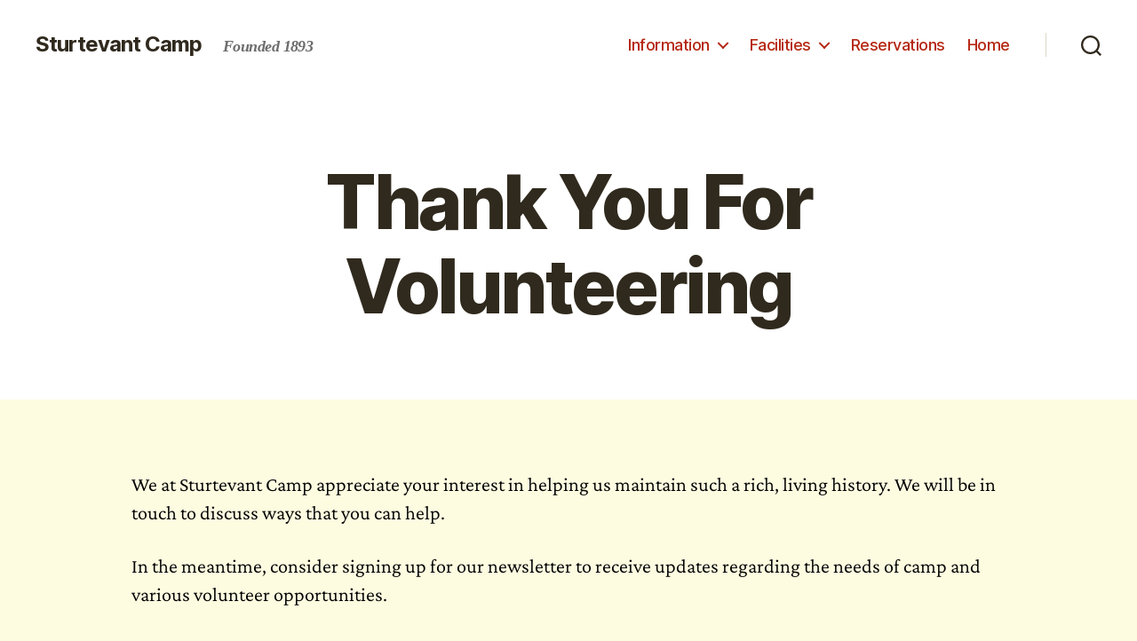

--- FILE ---
content_type: text/html; charset=UTF-8
request_url: https://www.sturtevantcamp.com/thank-you-for-volunteering/
body_size: 17470
content:
<!DOCTYPE html>

<html class="no-js" lang="en-US"  data-wp-dark-mode-preset="2">

	<head>

		<meta charset="UTF-8">
		<meta name="viewport" content="width=device-width, initial-scale=1.0" >

		<link rel="profile" href="https://gmpg.org/xfn/11">

		<title>Thank You For Volunteering &#8211; Sturtevant Camp</title>
<meta name='robots' content='max-image-preview:large' />
<link rel='dns-prefetch' href='//www.googletagmanager.com' />
<link rel="alternate" type="application/rss+xml" title="Sturtevant Camp &raquo; Feed" href="https://www.sturtevantcamp.com/feed/" />
<link rel="alternate" type="application/rss+xml" title="Sturtevant Camp &raquo; Comments Feed" href="https://www.sturtevantcamp.com/comments/feed/" />
<script>
window._wpemojiSettings = {"baseUrl":"https:\/\/s.w.org\/images\/core\/emoji\/14.0.0\/72x72\/","ext":".png","svgUrl":"https:\/\/s.w.org\/images\/core\/emoji\/14.0.0\/svg\/","svgExt":".svg","source":{"concatemoji":"https:\/\/www.sturtevantcamp.com\/wp-includes\/js\/wp-emoji-release.min.js?ver=6.2.8"}};
/*! This file is auto-generated */
!function(e,a,t){var n,r,o,i=a.createElement("canvas"),p=i.getContext&&i.getContext("2d");function s(e,t){p.clearRect(0,0,i.width,i.height),p.fillText(e,0,0);e=i.toDataURL();return p.clearRect(0,0,i.width,i.height),p.fillText(t,0,0),e===i.toDataURL()}function c(e){var t=a.createElement("script");t.src=e,t.defer=t.type="text/javascript",a.getElementsByTagName("head")[0].appendChild(t)}for(o=Array("flag","emoji"),t.supports={everything:!0,everythingExceptFlag:!0},r=0;r<o.length;r++)t.supports[o[r]]=function(e){if(p&&p.fillText)switch(p.textBaseline="top",p.font="600 32px Arial",e){case"flag":return s("\ud83c\udff3\ufe0f\u200d\u26a7\ufe0f","\ud83c\udff3\ufe0f\u200b\u26a7\ufe0f")?!1:!s("\ud83c\uddfa\ud83c\uddf3","\ud83c\uddfa\u200b\ud83c\uddf3")&&!s("\ud83c\udff4\udb40\udc67\udb40\udc62\udb40\udc65\udb40\udc6e\udb40\udc67\udb40\udc7f","\ud83c\udff4\u200b\udb40\udc67\u200b\udb40\udc62\u200b\udb40\udc65\u200b\udb40\udc6e\u200b\udb40\udc67\u200b\udb40\udc7f");case"emoji":return!s("\ud83e\udef1\ud83c\udffb\u200d\ud83e\udef2\ud83c\udfff","\ud83e\udef1\ud83c\udffb\u200b\ud83e\udef2\ud83c\udfff")}return!1}(o[r]),t.supports.everything=t.supports.everything&&t.supports[o[r]],"flag"!==o[r]&&(t.supports.everythingExceptFlag=t.supports.everythingExceptFlag&&t.supports[o[r]]);t.supports.everythingExceptFlag=t.supports.everythingExceptFlag&&!t.supports.flag,t.DOMReady=!1,t.readyCallback=function(){t.DOMReady=!0},t.supports.everything||(n=function(){t.readyCallback()},a.addEventListener?(a.addEventListener("DOMContentLoaded",n,!1),e.addEventListener("load",n,!1)):(e.attachEvent("onload",n),a.attachEvent("onreadystatechange",function(){"complete"===a.readyState&&t.readyCallback()})),(e=t.source||{}).concatemoji?c(e.concatemoji):e.wpemoji&&e.twemoji&&(c(e.twemoji),c(e.wpemoji)))}(window,document,window._wpemojiSettings);
</script>
<style>
img.wp-smiley,
img.emoji {
	display: inline !important;
	border: none !important;
	box-shadow: none !important;
	height: 1em !important;
	width: 1em !important;
	margin: 0 0.07em !important;
	vertical-align: -0.1em !important;
	background: none !important;
	padding: 0 !important;
}
</style>
	<link rel='stylesheet' id='wp-block-library-css' href='https://www.sturtevantcamp.com/wp-includes/css/dist/block-library/style.min.css?ver=6.2.8' media='all' />
<style id='pdfemb-pdf-embedder-viewer-style-inline-css'>
.wp-block-pdfemb-pdf-embedder-viewer{max-width:none}

</style>
<link rel='stylesheet' id='classic-theme-styles-css' href='https://www.sturtevantcamp.com/wp-includes/css/classic-themes.min.css?ver=6.2.8' media='all' />
<style id='global-styles-inline-css'>
body{--wp--preset--color--black: #000000;--wp--preset--color--cyan-bluish-gray: #abb8c3;--wp--preset--color--white: #ffffff;--wp--preset--color--pale-pink: #f78da7;--wp--preset--color--vivid-red: #cf2e2e;--wp--preset--color--luminous-vivid-orange: #ff6900;--wp--preset--color--luminous-vivid-amber: #fcb900;--wp--preset--color--light-green-cyan: #7bdcb5;--wp--preset--color--vivid-green-cyan: #00d084;--wp--preset--color--pale-cyan-blue: #8ed1fc;--wp--preset--color--vivid-cyan-blue: #0693e3;--wp--preset--color--vivid-purple: #9b51e0;--wp--preset--color--accent: #b52712;--wp--preset--color--primary: ;--wp--preset--color--secondary: #6d6d6d;--wp--preset--color--subtle-background: #dcd7ca;--wp--preset--color--background: #fdfbe0;--wp--preset--gradient--vivid-cyan-blue-to-vivid-purple: linear-gradient(135deg,rgba(6,147,227,1) 0%,rgb(155,81,224) 100%);--wp--preset--gradient--light-green-cyan-to-vivid-green-cyan: linear-gradient(135deg,rgb(122,220,180) 0%,rgb(0,208,130) 100%);--wp--preset--gradient--luminous-vivid-amber-to-luminous-vivid-orange: linear-gradient(135deg,rgba(252,185,0,1) 0%,rgba(255,105,0,1) 100%);--wp--preset--gradient--luminous-vivid-orange-to-vivid-red: linear-gradient(135deg,rgba(255,105,0,1) 0%,rgb(207,46,46) 100%);--wp--preset--gradient--very-light-gray-to-cyan-bluish-gray: linear-gradient(135deg,rgb(238,238,238) 0%,rgb(169,184,195) 100%);--wp--preset--gradient--cool-to-warm-spectrum: linear-gradient(135deg,rgb(74,234,220) 0%,rgb(151,120,209) 20%,rgb(207,42,186) 40%,rgb(238,44,130) 60%,rgb(251,105,98) 80%,rgb(254,248,76) 100%);--wp--preset--gradient--blush-light-purple: linear-gradient(135deg,rgb(255,206,236) 0%,rgb(152,150,240) 100%);--wp--preset--gradient--blush-bordeaux: linear-gradient(135deg,rgb(254,205,165) 0%,rgb(254,45,45) 50%,rgb(107,0,62) 100%);--wp--preset--gradient--luminous-dusk: linear-gradient(135deg,rgb(255,203,112) 0%,rgb(199,81,192) 50%,rgb(65,88,208) 100%);--wp--preset--gradient--pale-ocean: linear-gradient(135deg,rgb(255,245,203) 0%,rgb(182,227,212) 50%,rgb(51,167,181) 100%);--wp--preset--gradient--electric-grass: linear-gradient(135deg,rgb(202,248,128) 0%,rgb(113,206,126) 100%);--wp--preset--gradient--midnight: linear-gradient(135deg,rgb(2,3,129) 0%,rgb(40,116,252) 100%);--wp--preset--duotone--dark-grayscale: url('#wp-duotone-dark-grayscale');--wp--preset--duotone--grayscale: url('#wp-duotone-grayscale');--wp--preset--duotone--purple-yellow: url('#wp-duotone-purple-yellow');--wp--preset--duotone--blue-red: url('#wp-duotone-blue-red');--wp--preset--duotone--midnight: url('#wp-duotone-midnight');--wp--preset--duotone--magenta-yellow: url('#wp-duotone-magenta-yellow');--wp--preset--duotone--purple-green: url('#wp-duotone-purple-green');--wp--preset--duotone--blue-orange: url('#wp-duotone-blue-orange');--wp--preset--font-size--small: 18px;--wp--preset--font-size--medium: 20px;--wp--preset--font-size--large: 26.25px;--wp--preset--font-size--x-large: 42px;--wp--preset--font-size--normal: 21px;--wp--preset--font-size--larger: 32px;--wp--preset--spacing--20: 0.44rem;--wp--preset--spacing--30: 0.67rem;--wp--preset--spacing--40: 1rem;--wp--preset--spacing--50: 1.5rem;--wp--preset--spacing--60: 2.25rem;--wp--preset--spacing--70: 3.38rem;--wp--preset--spacing--80: 5.06rem;--wp--preset--shadow--natural: 6px 6px 9px rgba(0, 0, 0, 0.2);--wp--preset--shadow--deep: 12px 12px 50px rgba(0, 0, 0, 0.4);--wp--preset--shadow--sharp: 6px 6px 0px rgba(0, 0, 0, 0.2);--wp--preset--shadow--outlined: 6px 6px 0px -3px rgba(255, 255, 255, 1), 6px 6px rgba(0, 0, 0, 1);--wp--preset--shadow--crisp: 6px 6px 0px rgba(0, 0, 0, 1);}:where(.is-layout-flex){gap: 0.5em;}body .is-layout-flow > .alignleft{float: left;margin-inline-start: 0;margin-inline-end: 2em;}body .is-layout-flow > .alignright{float: right;margin-inline-start: 2em;margin-inline-end: 0;}body .is-layout-flow > .aligncenter{margin-left: auto !important;margin-right: auto !important;}body .is-layout-constrained > .alignleft{float: left;margin-inline-start: 0;margin-inline-end: 2em;}body .is-layout-constrained > .alignright{float: right;margin-inline-start: 2em;margin-inline-end: 0;}body .is-layout-constrained > .aligncenter{margin-left: auto !important;margin-right: auto !important;}body .is-layout-constrained > :where(:not(.alignleft):not(.alignright):not(.alignfull)){max-width: var(--wp--style--global--content-size);margin-left: auto !important;margin-right: auto !important;}body .is-layout-constrained > .alignwide{max-width: var(--wp--style--global--wide-size);}body .is-layout-flex{display: flex;}body .is-layout-flex{flex-wrap: wrap;align-items: center;}body .is-layout-flex > *{margin: 0;}:where(.wp-block-columns.is-layout-flex){gap: 2em;}.has-black-color{color: var(--wp--preset--color--black) !important;}.has-cyan-bluish-gray-color{color: var(--wp--preset--color--cyan-bluish-gray) !important;}.has-white-color{color: var(--wp--preset--color--white) !important;}.has-pale-pink-color{color: var(--wp--preset--color--pale-pink) !important;}.has-vivid-red-color{color: var(--wp--preset--color--vivid-red) !important;}.has-luminous-vivid-orange-color{color: var(--wp--preset--color--luminous-vivid-orange) !important;}.has-luminous-vivid-amber-color{color: var(--wp--preset--color--luminous-vivid-amber) !important;}.has-light-green-cyan-color{color: var(--wp--preset--color--light-green-cyan) !important;}.has-vivid-green-cyan-color{color: var(--wp--preset--color--vivid-green-cyan) !important;}.has-pale-cyan-blue-color{color: var(--wp--preset--color--pale-cyan-blue) !important;}.has-vivid-cyan-blue-color{color: var(--wp--preset--color--vivid-cyan-blue) !important;}.has-vivid-purple-color{color: var(--wp--preset--color--vivid-purple) !important;}.has-black-background-color{background-color: var(--wp--preset--color--black) !important;}.has-cyan-bluish-gray-background-color{background-color: var(--wp--preset--color--cyan-bluish-gray) !important;}.has-white-background-color{background-color: var(--wp--preset--color--white) !important;}.has-pale-pink-background-color{background-color: var(--wp--preset--color--pale-pink) !important;}.has-vivid-red-background-color{background-color: var(--wp--preset--color--vivid-red) !important;}.has-luminous-vivid-orange-background-color{background-color: var(--wp--preset--color--luminous-vivid-orange) !important;}.has-luminous-vivid-amber-background-color{background-color: var(--wp--preset--color--luminous-vivid-amber) !important;}.has-light-green-cyan-background-color{background-color: var(--wp--preset--color--light-green-cyan) !important;}.has-vivid-green-cyan-background-color{background-color: var(--wp--preset--color--vivid-green-cyan) !important;}.has-pale-cyan-blue-background-color{background-color: var(--wp--preset--color--pale-cyan-blue) !important;}.has-vivid-cyan-blue-background-color{background-color: var(--wp--preset--color--vivid-cyan-blue) !important;}.has-vivid-purple-background-color{background-color: var(--wp--preset--color--vivid-purple) !important;}.has-black-border-color{border-color: var(--wp--preset--color--black) !important;}.has-cyan-bluish-gray-border-color{border-color: var(--wp--preset--color--cyan-bluish-gray) !important;}.has-white-border-color{border-color: var(--wp--preset--color--white) !important;}.has-pale-pink-border-color{border-color: var(--wp--preset--color--pale-pink) !important;}.has-vivid-red-border-color{border-color: var(--wp--preset--color--vivid-red) !important;}.has-luminous-vivid-orange-border-color{border-color: var(--wp--preset--color--luminous-vivid-orange) !important;}.has-luminous-vivid-amber-border-color{border-color: var(--wp--preset--color--luminous-vivid-amber) !important;}.has-light-green-cyan-border-color{border-color: var(--wp--preset--color--light-green-cyan) !important;}.has-vivid-green-cyan-border-color{border-color: var(--wp--preset--color--vivid-green-cyan) !important;}.has-pale-cyan-blue-border-color{border-color: var(--wp--preset--color--pale-cyan-blue) !important;}.has-vivid-cyan-blue-border-color{border-color: var(--wp--preset--color--vivid-cyan-blue) !important;}.has-vivid-purple-border-color{border-color: var(--wp--preset--color--vivid-purple) !important;}.has-vivid-cyan-blue-to-vivid-purple-gradient-background{background: var(--wp--preset--gradient--vivid-cyan-blue-to-vivid-purple) !important;}.has-light-green-cyan-to-vivid-green-cyan-gradient-background{background: var(--wp--preset--gradient--light-green-cyan-to-vivid-green-cyan) !important;}.has-luminous-vivid-amber-to-luminous-vivid-orange-gradient-background{background: var(--wp--preset--gradient--luminous-vivid-amber-to-luminous-vivid-orange) !important;}.has-luminous-vivid-orange-to-vivid-red-gradient-background{background: var(--wp--preset--gradient--luminous-vivid-orange-to-vivid-red) !important;}.has-very-light-gray-to-cyan-bluish-gray-gradient-background{background: var(--wp--preset--gradient--very-light-gray-to-cyan-bluish-gray) !important;}.has-cool-to-warm-spectrum-gradient-background{background: var(--wp--preset--gradient--cool-to-warm-spectrum) !important;}.has-blush-light-purple-gradient-background{background: var(--wp--preset--gradient--blush-light-purple) !important;}.has-blush-bordeaux-gradient-background{background: var(--wp--preset--gradient--blush-bordeaux) !important;}.has-luminous-dusk-gradient-background{background: var(--wp--preset--gradient--luminous-dusk) !important;}.has-pale-ocean-gradient-background{background: var(--wp--preset--gradient--pale-ocean) !important;}.has-electric-grass-gradient-background{background: var(--wp--preset--gradient--electric-grass) !important;}.has-midnight-gradient-background{background: var(--wp--preset--gradient--midnight) !important;}.has-small-font-size{font-size: var(--wp--preset--font-size--small) !important;}.has-medium-font-size{font-size: var(--wp--preset--font-size--medium) !important;}.has-large-font-size{font-size: var(--wp--preset--font-size--large) !important;}.has-x-large-font-size{font-size: var(--wp--preset--font-size--x-large) !important;}
.wp-block-navigation a:where(:not(.wp-element-button)){color: inherit;}
:where(.wp-block-columns.is-layout-flex){gap: 2em;}
.wp-block-pullquote{font-size: 1.5em;line-height: 1.6;}
</style>
<link rel='stylesheet' id='contact-form-7-css' href='https://www.sturtevantcamp.com/wp-content/plugins/contact-form-7/includes/css/styles.css?ver=5.7.7' media='all' />
<link rel='stylesheet' id='wpcf7-redirect-script-frontend-css' href='https://www.sturtevantcamp.com/wp-content/plugins/wpcf7-redirect/build/css/wpcf7-redirect-frontend.min.css?ver=6.2.8' media='all' />
<link rel='stylesheet' id='give-styles-css' href='https://www.sturtevantcamp.com/wp-content/plugins/give/assets/dist/css/give.css?ver=2.27.2' media='all' />
<link rel='stylesheet' id='give-donation-summary-style-frontend-css' href='https://www.sturtevantcamp.com/wp-content/plugins/give/assets/dist/css/give-donation-summary.css?ver=2.27.2' media='all' />
<link rel='stylesheet' id='give_ffm_frontend_styles-css' href='https://www.sturtevantcamp.com/wp-content/plugins/give-form-field-manager/assets/css/give-ffm-frontend.min.css?ver=100.4.4' media='all' />
<link rel='stylesheet' id='give_ffm_datepicker_styles-css' href='https://www.sturtevantcamp.com/wp-content/plugins/give-form-field-manager/assets/css/give-ffm-datepicker.min.css?ver=100.4.4' media='all' />
<link rel='stylesheet' id='wilbur-css' href='https://www.sturtevantcamp.com/wp-content/themes/wilbur/assets/css/style.min.css?ver=1.0.0' media='all' />
<link rel='stylesheet' id='wilbur-style-css' href='https://www.sturtevantcamp.com/wp-content/themes/wilbur/style.css?ver=1.0.0' media='all' />
<style id='wilbur-style-inline-css'>
.color-accent,.color-accent-hover:hover,.color-accent-hover:focus,:root .has-accent-color,.has-drop-cap:not(:focus):first-letter,.wp-block-button.is-style-outline,a { color: #b52712; }blockquote,.border-color-accent,.border-color-accent-hover:hover,.border-color-accent-hover:focus { border-color: #b52712; }button,.button,.faux-button,.wp-block-button__link,.wp-block-file .wp-block-file__button,input[type="button"],input[type="reset"],input[type="submit"],.bg-accent,.bg-accent-hover:hover,.bg-accent-hover:focus,:root .has-accent-background-color,.comment-reply-link { background-color: #b52712; }.fill-children-accent,.fill-children-accent * { fill: #b52712; }cite,figcaption,.wp-caption-text,.post-meta,.entry-content .wp-block-archives li,.entry-content .wp-block-categories li,.entry-content .wp-block-latest-posts li,.wp-block-latest-comments__comment-date,.wp-block-latest-posts__post-date,.wp-block-embed figcaption,.wp-block-image figcaption,.wp-block-pullquote cite,.comment-metadata,.comment-respond .comment-notes,.comment-respond .logged-in-as,.pagination .dots,.entry-content hr:not(.has-background),hr.styled-separator,:root .has-secondary-color { color: #6d6d6d; }:root .has-secondary-background-color { background-color: #6d6d6d; }pre,fieldset,input,textarea,table,table *,hr { border-color: #dcd7ca; }caption,code,code,kbd,samp,.wp-block-table.is-style-stripes tbody tr:nth-child(odd),:root .has-subtle-background-background-color { background-color: #dcd7ca; }.wp-block-table.is-style-stripes { border-bottom-color: #dcd7ca; }.wp-block-latest-posts.is-grid li { border-top-color: #dcd7ca; }:root .has-subtle-background-color { color: #dcd7ca; }body:not(.overlay-header) .primary-menu > li,body:not(.overlay-header) .primary-menu > li > .icon,.modal-menu a,.footer-menu a, .footer-widgets a,#site-footer .wp-block-button.is-style-outline,.wp-block-pullquote:before,.singular:not(.overlay-header) .entry-header a,.archive-header a,.header-footer-group .color-accent,.header-footer-group .color-accent-hover:hover { color: #b52712; }.social-icons a,#site-footer button:not(.toggle),#site-footer .button,#site-footer .faux-button,#site-footer .wp-block-button__link,#site-footer .wp-block-file__button,#site-footer input[type="button"],#site-footer input[type="reset"],#site-footer input[type="submit"] { background-color: #b52712; }.header-footer-group,body:not(.overlay-header) #site-header .toggle,.menu-modal .toggle { color: #302a1e; }.site-description,body:not(.overlay-header) .toggle-inner .toggle-text,.widget .post-date,.widget .rss-date,.widget_archive li,.widget_categories li,.widget cite,.widget_pages li,.widget_meta li,.widget_nav_menu li,.singular .entry-header .post-meta,.singular:not(.overlay-header) .entry-header .post-meta a { color: #6d6d6d; }.header-footer-group pre,.header-footer-group fieldset,.header-footer-group input,.header-footer-group textarea,.header-footer-group table,.header-footer-group table *,.footer-nav-widgets-wrapper,#site-footer,.menu-modal nav *,.footer-widgets-outer-wrapper,.footer-top { border-color: #dcd7ca; }.header-footer-group table caption,body:not(.overlay-header) .header-inner .toggle-wrapper::before { background-color: #dcd7ca; }
</style>
<link rel='stylesheet' id='wilbur-print-style-css' href='https://www.sturtevantcamp.com/wp-content/themes/wilbur/print.css?ver=1.0.0' media='print' />
<link rel='stylesheet' id='wilbur-dark-css' href='https://www.sturtevantcamp.com/wp-content/themes/wilbur/assets/css/dark-mode.min.css?ver=1.0.0' media='(prefers-color-scheme: dark)' />
<link rel='stylesheet' id='wilbur-toolbar-css' href='https://www.sturtevantcamp.com/wp-content/themes/wilbur/assets/css/toolbar.min.css?ver=1.0.0' media='all' />
<script src='https://www.sturtevantcamp.com/wp-includes/js/jquery/jquery.min.js?ver=3.6.4' id='jquery-core-js'></script>
<script src='https://www.sturtevantcamp.com/wp-includes/js/jquery/jquery-migrate.min.js?ver=3.4.0' id='jquery-migrate-js'></script>
<script src='https://www.sturtevantcamp.com/wp-includes/js/jquery/ui/core.min.js?ver=1.13.2' id='jquery-ui-core-js'></script>
<script src='https://www.sturtevantcamp.com/wp-includes/js/jquery/ui/datepicker.min.js?ver=1.13.2' id='jquery-ui-datepicker-js'></script>
<script id='jquery-ui-datepicker-js-after'>
jQuery(function(jQuery){jQuery.datepicker.setDefaults({"closeText":"Close","currentText":"Today","monthNames":["January","February","March","April","May","June","July","August","September","October","November","December"],"monthNamesShort":["Jan","Feb","Mar","Apr","May","Jun","Jul","Aug","Sep","Oct","Nov","Dec"],"nextText":"Next","prevText":"Previous","dayNames":["Sunday","Monday","Tuesday","Wednesday","Thursday","Friday","Saturday"],"dayNamesShort":["Sun","Mon","Tue","Wed","Thu","Fri","Sat"],"dayNamesMin":["S","M","T","W","T","F","S"],"dateFormat":"MM d, yy","firstDay":1,"isRTL":false});});
</script>
<script src='https://www.sturtevantcamp.com/wp-includes/js/jquery/ui/mouse.min.js?ver=1.13.2' id='jquery-ui-mouse-js'></script>
<script src='https://www.sturtevantcamp.com/wp-includes/js/jquery/ui/slider.min.js?ver=1.13.2' id='jquery-ui-slider-js'></script>
<script src='https://www.sturtevantcamp.com/wp-includes/js/clipboard.min.js?ver=2.0.11' id='clipboard-js'></script>
<script src='https://www.sturtevantcamp.com/wp-includes/js/plupload/moxie.min.js?ver=1.3.5' id='moxiejs-js'></script>
<script src='https://www.sturtevantcamp.com/wp-includes/js/plupload/plupload.min.js?ver=2.1.9' id='plupload-js'></script>
<script src='https://www.sturtevantcamp.com/wp-includes/js/underscore.min.js?ver=1.13.4' id='underscore-js'></script>
<script src='https://www.sturtevantcamp.com/wp-includes/js/dist/vendor/wp-polyfill-inert.min.js?ver=3.1.2' id='wp-polyfill-inert-js'></script>
<script src='https://www.sturtevantcamp.com/wp-includes/js/dist/vendor/regenerator-runtime.min.js?ver=0.13.11' id='regenerator-runtime-js'></script>
<script src='https://www.sturtevantcamp.com/wp-includes/js/dist/vendor/wp-polyfill.min.js?ver=3.15.0' id='wp-polyfill-js'></script>
<script src='https://www.sturtevantcamp.com/wp-includes/js/dist/dom-ready.min.js?ver=392bdd43726760d1f3ca' id='wp-dom-ready-js'></script>
<script src='https://www.sturtevantcamp.com/wp-includes/js/dist/hooks.min.js?ver=4169d3cf8e8d95a3d6d5' id='wp-hooks-js'></script>
<script src='https://www.sturtevantcamp.com/wp-includes/js/dist/i18n.min.js?ver=9e794f35a71bb98672ae' id='wp-i18n-js'></script>
<script id='wp-i18n-js-after'>
wp.i18n.setLocaleData( { 'text direction\u0004ltr': [ 'ltr' ] } );
</script>
<script src='https://www.sturtevantcamp.com/wp-includes/js/dist/a11y.min.js?ver=ecce20f002eda4c19664' id='wp-a11y-js'></script>
<script id='plupload-handlers-js-extra'>
var pluploadL10n = {"queue_limit_exceeded":"You have attempted to queue too many files.","file_exceeds_size_limit":"%s exceeds the maximum upload size for this site.","zero_byte_file":"This file is empty. Please try another.","invalid_filetype":"Sorry, you are not allowed to upload this file type.","not_an_image":"This file is not an image. Please try another.","image_memory_exceeded":"Memory exceeded. Please try another smaller file.","image_dimensions_exceeded":"This is larger than the maximum size. Please try another.","default_error":"An error occurred in the upload. Please try again later.","missing_upload_url":"There was a configuration error. Please contact the server administrator.","upload_limit_exceeded":"You may only upload 1 file.","http_error":"Unexpected response from the server. The file may have been uploaded successfully. Check in the Media Library or reload the page.","http_error_image":"The server cannot process the image. This can happen if the server is busy or does not have enough resources to complete the task. Uploading a smaller image may help. Suggested maximum size is 2560 pixels.","upload_failed":"Upload failed.","big_upload_failed":"Please try uploading this file with the %1$sbrowser uploader%2$s.","big_upload_queued":"%s exceeds the maximum upload size for the multi-file uploader when used in your browser.","io_error":"IO error.","security_error":"Security error.","file_cancelled":"File canceled.","upload_stopped":"Upload stopped.","dismiss":"Dismiss","crunching":"Crunching\u2026","deleted":"moved to the Trash.","error_uploading":"\u201c%s\u201d has failed to upload.","unsupported_image":"This image cannot be displayed in a web browser. For best results convert it to JPEG before uploading.","noneditable_image":"This image cannot be processed by the web server. Convert it to JPEG or PNG before uploading.","file_url_copied":"The file URL has been copied to your clipboard"};
</script>
<script src='https://www.sturtevantcamp.com/wp-includes/js/plupload/handlers.min.js?ver=6.2.8' id='plupload-handlers-js'></script>
<script id='give_ffm_frontend-js-extra'>
var give_ffm_frontend = {"ajaxurl":"https:\/\/www.sturtevantcamp.com\/wp-admin\/admin-ajax.php","error_message":"Please complete all required fields","submit_button_text":"Donate Now","nonce":"e38df43e5c","confirmMsg":"Are you sure?","i18n":{"timepicker":{"choose_time":"Choose Time","time":"Time","hour":"Hour","minute":"Minute","second":"Second","done":"Done","now":"Now"},"repeater":{"max_rows":"You have added the maximum number of fields allowed."}},"plupload":{"url":"https:\/\/www.sturtevantcamp.com\/wp-admin\/admin-ajax.php?nonce=3307ee7ca0","flash_swf_url":"https:\/\/www.sturtevantcamp.com\/wp-includes\/js\/plupload\/plupload.flash.swf","filters":[{"title":"Allowed Files","extensions":"*"}],"multipart":true,"urlstream_upload":true}};
</script>
<script src='https://www.sturtevantcamp.com/wp-content/plugins/give-form-field-manager/assets/js/frontend/give-ffm-frontend.min.js?ver=100.4.4' id='give_ffm_frontend-js'></script>
<script id='give-js-extra'>
var give_global_vars = {"ajaxurl":"https:\/\/www.sturtevantcamp.com\/wp-admin\/admin-ajax.php","checkout_nonce":"7d038d5245","currency":"USD","currency_sign":"$","currency_pos":"before","thousands_separator":",","decimal_separator":".","no_gateway":"Please select a payment method.","bad_minimum":"The minimum custom donation amount for this form is","bad_maximum":"The maximum custom donation amount for this form is","general_loading":"Loading...","purchase_loading":"Please Wait...","textForOverlayScreen":"<h3>Processing...<\/h3><p>This will only take a second!<\/p>","number_decimals":"2","is_test_mode":"","give_version":"2.27.2","magnific_options":{"main_class":"give-modal","close_on_bg_click":false},"form_translation":{"payment-mode":"Please select payment mode.","give_first":"Please enter your first name.","give_last":"Please enter your last name.","give_email":"Please enter a valid email address.","give_user_login":"Invalid email address or username.","give_user_pass":"Enter a password.","give_user_pass_confirm":"Enter the password confirmation.","give_agree_to_terms":"You must agree to the terms and conditions."},"confirm_email_sent_message":"Please check your email and click on the link to access your complete donation history.","ajax_vars":{"ajaxurl":"https:\/\/www.sturtevantcamp.com\/wp-admin\/admin-ajax.php","ajaxNonce":"30180f6ed5","loading":"Loading","select_option":"Please select an option","default_gateway":"paypal","permalinks":"1","number_decimals":2},"cookie_hash":"be4540e8c46192dc251a6dc8e5d2c3ee","session_nonce_cookie_name":"wp-give_session_reset_nonce_be4540e8c46192dc251a6dc8e5d2c3ee","session_cookie_name":"wp-give_session_be4540e8c46192dc251a6dc8e5d2c3ee","delete_session_nonce_cookie":"0"};
var giveApiSettings = {"root":"https:\/\/www.sturtevantcamp.com\/wp-json\/give-api\/v2\/","rest_base":"give-api\/v2"};
</script>
<script src='https://www.sturtevantcamp.com/wp-content/plugins/give/assets/dist/js/give.js?ver=025b1e7cc9612693' id='give-js'></script>
<script src='https://www.sturtevantcamp.com/wp-content/themes/wilbur/assets/js/index.min.js?ver=1.0.0' id='wilbur-js-js' async></script>

<!-- Google tag (gtag.js) snippet added by Site Kit -->
<!-- Google Analytics snippet added by Site Kit -->
<script src='https://www.googletagmanager.com/gtag/js?id=GT-NNZC32JM' id='google_gtagjs-js' async></script>
<script id='google_gtagjs-js-after'>
window.dataLayer = window.dataLayer || [];function gtag(){dataLayer.push(arguments);}
gtag("set","linker",{"domains":["www.sturtevantcamp.com"]});
gtag("js", new Date());
gtag("set", "developer_id.dZTNiMT", true);
gtag("config", "GT-NNZC32JM");
</script>
<link rel="https://api.w.org/" href="https://www.sturtevantcamp.com/wp-json/" /><link rel="alternate" type="application/json" href="https://www.sturtevantcamp.com/wp-json/wp/v2/pages/8169" /><link rel="canonical" href="https://www.sturtevantcamp.com/thank-you-for-volunteering/" />
<link rel='shortlink' href='https://www.sturtevantcamp.com/?p=8169' />
<link rel="alternate" type="application/json+oembed" href="https://www.sturtevantcamp.com/wp-json/oembed/1.0/embed?url=https%3A%2F%2Fwww.sturtevantcamp.com%2Fthank-you-for-volunteering%2F" />
<link rel="alternate" type="text/xml+oembed" href="https://www.sturtevantcamp.com/wp-json/oembed/1.0/embed?url=https%3A%2F%2Fwww.sturtevantcamp.com%2Fthank-you-for-volunteering%2F&#038;format=xml" />
<meta name="generator" content="Site Kit by Google 1.170.0" /><meta name="generator" content="Give v2.27.2" />
	<script>document.documentElement.className = document.documentElement.className.replace( 'no-js', 'js' );</script>
	<link rel="icon" href="https://www.sturtevantcamp.com/wp-content/uploads/2016/10/cropped-sturtevant-logo-1-32x32.jpg" sizes="32x32" />
<link rel="icon" href="https://www.sturtevantcamp.com/wp-content/uploads/2016/10/cropped-sturtevant-logo-1-192x192.jpg" sizes="192x192" />
<link rel="apple-touch-icon" href="https://www.sturtevantcamp.com/wp-content/uploads/2016/10/cropped-sturtevant-logo-1-180x180.jpg" />
<meta name="msapplication-TileImage" content="https://www.sturtevantcamp.com/wp-content/uploads/2016/10/cropped-sturtevant-logo-1-270x270.jpg" />
		<style id="wp-custom-css">
			
.site-description, body:not(.overlay-header) .toggle-inner .toggle-text, .widget .post-date, .widget .rss-date, .widget_archive li, .widget_categories li, .widget cite, .widget_pages li, .widget_meta li, .widget_nav_menu li, .singular .entry-header .post-meta, .singular:not(.overlay-header) .entry-header .post-meta a {
    color: #6d6d6d;
    font-weight: bolder;
    font-family: serif;
    font-style: oblique;
}

.opacity-55 {
    opacity: .20;
}

.entry-content {
	max-width: 1024px;
	margin: 0 auto;
}

.entry-content hr {
	clear: both;
}

.entry-content > :not(.alignwide):not(.alignfull):not(.alignleft):not(.alignright):not(.is-style-wide) {
	max-width: 100%;
}

.widget li {
	margin-top: 0.3em;
}

.give-btn,
.give-btn:hover {
    background: #b52712;
    border: unset;
    color: #fff;
    padding: 1.1em 1.44em;
    line-height:  1.25;
    font-size: 1.7rem;
}

.give-btn:hover {
	text-decoration: underline;
}

form[id*="give-form"] .give-donation-amount #give-amount, form[id*="give-form"] .give-donation-amount #give-amount-text {
	font-family: NonBreakingSpaceOverride, "Hoefler Text", Garamond, "Times New Roman", serif;
}

.give-progress-bar {
	border: solid 1px #2b2b21;
}

.type-give_forms.status-publish {
		margin-top: 8rem;
		padding: 0 4rem;
}

.footer-about-widget-text {
	line-height: 1.2;
}

.footer-about-widget-image {
	margin-top: 0 !important;
	margin-bottom: -4rem !important;
}

.page-id-8802 h2 + h3 {
	margin-top: -3rem;
}

.page-id-8802 .size-thumbnail {
	border-radius: 50%;
}

.wp-caption-text {
	text-align: center;
}

.featured-media-inner figcaption {
	border: 0;
	clip: rect( 1px, 1px, 1px, 1px );
	-webkit-clip-path: inset(50%);
	        clip-path: inset(50%);
	height: 1px;
	margin: -1px;
	overflow: hidden;
	padding: 0;
	position: absolute !important;
	width: 1px;
	word-wrap: normal !important;
}
.lodgingsubheader
{
	font-family: NonBreakingSpaceOverride, "Hoefler Text", Garamond, "Times New Roman", serif;
letter-spacing: normal;
}		</style>
		<style id="wpforms-css-vars-root">
				:root {
					--wpforms-field-border-radius: 3px;
--wpforms-field-background-color: #ffffff;
--wpforms-field-border-color: rgba( 0, 0, 0, 0.25 );
--wpforms-field-text-color: rgba( 0, 0, 0, 0.7 );
--wpforms-label-color: rgba( 0, 0, 0, 0.85 );
--wpforms-label-sublabel-color: rgba( 0, 0, 0, 0.55 );
--wpforms-label-error-color: #d63637;
--wpforms-button-border-radius: 3px;
--wpforms-button-background-color: #066aab;
--wpforms-button-text-color: #ffffff;
--wpforms-field-size-input-height: 43px;
--wpforms-field-size-input-spacing: 15px;
--wpforms-field-size-font-size: 16px;
--wpforms-field-size-line-height: 19px;
--wpforms-field-size-padding-h: 14px;
--wpforms-field-size-checkbox-size: 16px;
--wpforms-field-size-sublabel-spacing: 5px;
--wpforms-field-size-icon-size: 1;
--wpforms-label-size-font-size: 16px;
--wpforms-label-size-line-height: 19px;
--wpforms-label-size-sublabel-font-size: 14px;
--wpforms-label-size-sublabel-line-height: 17px;
--wpforms-button-size-font-size: 17px;
--wpforms-button-size-height: 41px;
--wpforms-button-size-padding-h: 15px;
--wpforms-button-size-margin-top: 10px;

				}
			</style>
	</head>

	<body class="page-template-default page page-id-8169 wp-embed-responsive singular enable-search-modal missing-post-thumbnail has-no-pagination not-showing-comments show-avatars footer-top-visible">

		<a class="skip-link screen-reader-text" href="#site-content">Skip to the content</a><a class="skip-link screen-reader-text" href="#site-content">Skip to the content</a>
		<header id="site-header" class="header-footer-group" role="banner">

			<div class="header-inner section-inner">

				<div class="header-titles-wrapper">

					
						<button class="toggle search-toggle mobile-search-toggle" data-toggle-target=".search-modal" data-toggle-body-class="showing-search-modal" data-set-focus=".search-modal .search-field" aria-expanded="false">
							<span class="toggle-inner">
								<span class="toggle-icon">
									<svg class="svg-icon" aria-hidden="true" role="img" focusable="false" xmlns="http://www.w3.org/2000/svg" width="23" height="23" viewBox="0 0 23 23"><path d="M38.710696,48.0601792 L43,52.3494831 L41.3494831,54 L37.0601792,49.710696 C35.2632422,51.1481185 32.9839107,52.0076499 30.5038249,52.0076499 C24.7027226,52.0076499 20,47.3049272 20,41.5038249 C20,35.7027226 24.7027226,31 30.5038249,31 C36.3049272,31 41.0076499,35.7027226 41.0076499,41.5038249 C41.0076499,43.9839107 40.1481185,46.2632422 38.710696,48.0601792 Z M36.3875844,47.1716785 C37.8030221,45.7026647 38.6734666,43.7048964 38.6734666,41.5038249 C38.6734666,36.9918565 35.0157934,33.3341833 30.5038249,33.3341833 C25.9918565,33.3341833 22.3341833,36.9918565 22.3341833,41.5038249 C22.3341833,46.0157934 25.9918565,49.6734666 30.5038249,49.6734666 C32.7048964,49.6734666 34.7026647,48.8030221 36.1716785,47.3875844 C36.2023931,47.347638 36.2360451,47.3092237 36.2726343,47.2726343 C36.3092237,47.2360451 36.347638,47.2023931 36.3875844,47.1716785 Z" transform="translate(-20 -31)" /></svg>								</span>
								<span class="toggle-text screen-reader-text">Search</span>
							</span>
						</button><!-- .search-toggle -->

					
					<div class="header-titles">

						<div class="site-title faux-heading"><a href="https://www.sturtevantcamp.com/">Sturtevant Camp</a></div><div class="site-description">Founded 1893</div><!-- .site-description -->
					</div><!-- .header-titles -->

					<button class="toggle nav-toggle mobile-nav-toggle" data-toggle-target=".menu-modal"  data-toggle-body-class="showing-menu-modal" aria-expanded="false" data-set-focus=".close-nav-toggle">
						<span class="toggle-inner">
							<span class="toggle-icon">
								<svg class="svg-icon" aria-hidden="true" role="img" focusable="false" xmlns="http://www.w3.org/2000/svg" width="26" height="7" viewBox="0 0 26 7"><path fill-rule="evenodd" d="M332.5,45 C330.567003,45 329,43.4329966 329,41.5 C329,39.5670034 330.567003,38 332.5,38 C334.432997,38 336,39.5670034 336,41.5 C336,43.4329966 334.432997,45 332.5,45 Z M342,45 C340.067003,45 338.5,43.4329966 338.5,41.5 C338.5,39.5670034 340.067003,38 342,38 C343.932997,38 345.5,39.5670034 345.5,41.5 C345.5,43.4329966 343.932997,45 342,45 Z M351.5,45 C349.567003,45 348,43.4329966 348,41.5 C348,39.5670034 349.567003,38 351.5,38 C353.432997,38 355,39.5670034 355,41.5 C355,43.4329966 353.432997,45 351.5,45 Z" transform="translate(-329 -38)" /></svg>							</span>
							<span class="toggle-text">Menu</span>
						</span>
					</button><!-- .nav-toggle -->

				</div><!-- .header-titles-wrapper -->

				<div class="header-navigation-wrapper">

					
							<nav class="primary-menu-wrapper" aria-label="Horizontal" role="navigation">

								<ul class="primary-menu reset-list-style">

								<li id="menu-item-8133" class="menu-item menu-item-type-post_type menu-item-object-page menu-item-has-children menu-item-8133"><a href="https://www.sturtevantcamp.com/news/">Information</a><span class="icon"></span>
<ul class="sub-menu">
	<li id="menu-item-7897" class="menu-item menu-item-type-post_type menu-item-object-page menu-item-7897"><a href="https://www.sturtevantcamp.com/news/">Camp News</a></li>
	<li id="menu-item-8153" class="menu-item menu-item-type-post_type menu-item-object-page menu-item-8153"><a href="https://www.sturtevantcamp.com/newsletter-signup/">Newsletter Signup</a></li>
	<li id="menu-item-8199" class="menu-item menu-item-type-post_type menu-item-object-page menu-item-has-children menu-item-8199"><a href="https://www.sturtevantcamp.com/get-involved/">Ways To Help</a><span class="icon"></span>
	<ul class="sub-menu">
		<li id="menu-item-6479" class="menu-item menu-item-type-post_type menu-item-object-page menu-item-6479"><a href="https://www.sturtevantcamp.com/support/">Donations</a></li>
		<li id="menu-item-8171" class="menu-item menu-item-type-post_type menu-item-object-page menu-item-8171"><a href="https://www.sturtevantcamp.com/volunteer/">Volunteer to Help</a></li>
		<li id="menu-item-6482" class="menu-item menu-item-type-taxonomy menu-item-object-category menu-item-6482"><a href="https://www.sturtevantcamp.com/category/volunteer/">Work Events</a></li>
	</ul>
</li>
	<li id="menu-item-6476" class="menu-item menu-item-type-post_type menu-item-object-page menu-item-6476"><a href="https://www.sturtevantcamp.com/info/">Camper Info</a></li>
	<li id="menu-item-6477" class="menu-item menu-item-type-post_type menu-item-object-page menu-item-6477"><a href="https://www.sturtevantcamp.com/maps/">Maps to Camp</a></li>
	<li id="menu-item-8833" class="menu-item menu-item-type-post_type menu-item-object-page menu-item-8833"><a href="https://www.sturtevantcamp.com/who-we-are/">Who We Are</a></li>
	<li id="menu-item-6481" class="menu-item menu-item-type-post_type menu-item-object-page menu-item-6481"><a href="https://www.sturtevantcamp.com/contact/">Contact</a></li>
</ul>
</li>
<li id="menu-item-6228" class="menu-item menu-item-type-post_type menu-item-object-page menu-item-has-children menu-item-6228"><a href="https://www.sturtevantcamp.com/cabins/">Facilities</a><span class="icon"></span>
<ul class="sub-menu">
	<li id="menu-item-6461" class="menu-item menu-item-type-post_type menu-item-object-page menu-item-has-children menu-item-6461"><a href="https://www.sturtevantcamp.com/cabins/">The Cabins</a><span class="icon"></span>
	<ul class="sub-menu">
		<li id="menu-item-10033" class="menu-item menu-item-type-post_type menu-item-object-page menu-item-10033"><a href="https://www.sturtevantcamp.com/cabins/guest/">Lodging at Camp</a></li>
		<li id="menu-item-6235" class="menu-item menu-item-type-post_type menu-item-object-page menu-item-6235"><a href="https://www.sturtevantcamp.com/cabins/retreat/">Retreat Cabin</a></li>
		<li id="menu-item-6234" class="menu-item menu-item-type-post_type menu-item-object-page menu-item-6234"><a href="https://www.sturtevantcamp.com/cabins/honeymoon/">Honeymoon Cottage</a></li>
		<li id="menu-item-6462" class="menu-item menu-item-type-post_type menu-item-object-page menu-item-6462"><a href="https://www.sturtevantcamp.com/exclusive/">Exclusive Use</a></li>
	</ul>
</li>
	<li id="menu-item-6465" class="menu-item menu-item-type-post_type menu-item-object-page menu-item-has-children menu-item-6465"><a href="https://www.sturtevantcamp.com/sturtevant-lodge/">Sturtevant Lodge</a><span class="icon"></span>
	<ul class="sub-menu">
		<li id="menu-item-6464" class="menu-item menu-item-type-post_type menu-item-object-page menu-item-6464"><a href="https://www.sturtevantcamp.com/sturtevant-lodge/">The Lodge</a></li>
		<li id="menu-item-6463" class="menu-item menu-item-type-post_type menu-item-object-page menu-item-6463"><a href="https://www.sturtevantcamp.com/fireplace-room/">Fireplace Room</a></li>
	</ul>
</li>
	<li id="menu-item-6467" class="menu-item menu-item-type-post_type menu-item-object-page menu-item-has-children menu-item-6467"><a href="https://www.sturtevantcamp.com/camp-facilities/">Camp Facilities</a><span class="icon"></span>
	<ul class="sub-menu">
		<li id="menu-item-6532" class="menu-item menu-item-type-post_type menu-item-object-page menu-item-6532"><a href="https://www.sturtevantcamp.com/camp-kitchen/">Camp Kitchen</a></li>
		<li id="menu-item-6466" class="menu-item menu-item-type-post_type menu-item-object-page menu-item-6466"><a href="https://www.sturtevantcamp.com/bath-facilities/">Bath Facilities</a></li>
	</ul>
</li>
	<li id="menu-item-6470" class="menu-item menu-item-type-post_type menu-item-object-page menu-item-6470"><a href="https://www.sturtevantcamp.com/ranger-cabin/">Ranger Cabin</a></li>
	<li id="menu-item-6468" class="menu-item menu-item-type-post_type menu-item-object-page menu-item-6468"><a href="https://www.sturtevantcamp.com/camp-activities/">Camp Activities</a></li>
	<li id="menu-item-6469" class="menu-item menu-item-type-post_type menu-item-object-page menu-item-6469"><a href="https://www.sturtevantcamp.com/chapel/">Chapel &#038; Gallery</a></li>
</ul>
</li>
<li id="menu-item-6225" class="menu-item menu-item-type-post_type menu-item-object-page menu-item-6225"><a href="https://www.sturtevantcamp.com/reservations/">Reservations</a></li>
<li id="menu-item-8059" class="menu-item menu-item-type-post_type menu-item-object-page menu-item-home menu-item-8059"><a href="https://www.sturtevantcamp.com/">Home</a></li>

								</ul>

							</nav><!-- .primary-menu-wrapper -->

						
						<div class="header-toggles hide-no-js">

						
							<div class="toggle-wrapper search-toggle-wrapper">

								<button class="toggle search-toggle desktop-search-toggle" data-toggle-target=".search-modal" data-toggle-body-class="showing-search-modal" data-set-focus=".search-modal .search-field" aria-expanded="false">
									<span class="toggle-inner">
										<svg class="svg-icon" aria-hidden="true" role="img" focusable="false" xmlns="http://www.w3.org/2000/svg" width="23" height="23" viewBox="0 0 23 23"><path d="M38.710696,48.0601792 L43,52.3494831 L41.3494831,54 L37.0601792,49.710696 C35.2632422,51.1481185 32.9839107,52.0076499 30.5038249,52.0076499 C24.7027226,52.0076499 20,47.3049272 20,41.5038249 C20,35.7027226 24.7027226,31 30.5038249,31 C36.3049272,31 41.0076499,35.7027226 41.0076499,41.5038249 C41.0076499,43.9839107 40.1481185,46.2632422 38.710696,48.0601792 Z M36.3875844,47.1716785 C37.8030221,45.7026647 38.6734666,43.7048964 38.6734666,41.5038249 C38.6734666,36.9918565 35.0157934,33.3341833 30.5038249,33.3341833 C25.9918565,33.3341833 22.3341833,36.9918565 22.3341833,41.5038249 C22.3341833,46.0157934 25.9918565,49.6734666 30.5038249,49.6734666 C32.7048964,49.6734666 34.7026647,48.8030221 36.1716785,47.3875844 C36.2023931,47.347638 36.2360451,47.3092237 36.2726343,47.2726343 C36.3092237,47.2360451 36.347638,47.2023931 36.3875844,47.1716785 Z" transform="translate(-20 -31)" /></svg>										<span class="toggle-text screen-reader-text">Search</span>
									</span>
								</button><!-- .search-toggle -->

							</div>

							
						</div><!-- .header-toggles -->
						
				</div><!-- .header-navigation-wrapper -->

			</div><!-- .header-inner -->

			<div class="search-modal cover-modal header-footer-group" data-modal-target-string=".search-modal">

	<div class="search-modal-inner modal-inner">

		<div class="section-inner">

			<form role="search" aria-label="Search for:" method="get" class="search-form" action="https://www.sturtevantcamp.com/">
	<label for="search-form-1">
		<span class="screen-reader-text">Search for:</span>
		<input type="search" id="search-form-1" class="search-field" placeholder="Search &hellip;" value="" name="s" />
	</label>
	<input type="submit" class="search-submit" value="Search" />
</form>

			<button class="toggle search-untoggle close-search-toggle fill-children-current-color" data-toggle-target=".search-modal" data-toggle-body-class="showing-search-modal" data-set-focus=".search-modal .search-field" aria-expanded="false">
				<span class="screen-reader-text">Close search</span>
				<svg class="svg-icon" aria-hidden="true" role="img" focusable="false" xmlns="http://www.w3.org/2000/svg" width="16" height="16" viewBox="0 0 16 16"><polygon fill="" fill-rule="evenodd" points="6.852 7.649 .399 1.195 1.445 .149 7.899 6.602 14.352 .149 15.399 1.195 8.945 7.649 15.399 14.102 14.352 15.149 7.899 8.695 1.445 15.149 .399 14.102" /></svg>			</button><!-- .search-toggle -->

		</div><!-- .section-inner -->

	</div><!-- .search-modal-inner -->

</div><!-- .menu-modal -->

		</header><!-- #site-header -->

		
<div class="menu-modal cover-modal header-footer-group" data-modal-target-string=".menu-modal">

	<div class="menu-modal-inner modal-inner">

		<div class="menu-wrapper section-inner">

			<div class="menu-top">

				<button class="toggle close-nav-toggle fill-children-current-color" data-toggle-target=".menu-modal" data-toggle-body-class="showing-menu-modal" aria-expanded="false" data-set-focus=".menu-modal">
					<span class="toggle-text">Close Menu</span>
					<svg class="svg-icon" aria-hidden="true" role="img" focusable="false" xmlns="http://www.w3.org/2000/svg" width="16" height="16" viewBox="0 0 16 16"><polygon fill="" fill-rule="evenodd" points="6.852 7.649 .399 1.195 1.445 .149 7.899 6.602 14.352 .149 15.399 1.195 8.945 7.649 15.399 14.102 14.352 15.149 7.899 8.695 1.445 15.149 .399 14.102" /></svg>				</button><!-- .nav-toggle -->

				
					<nav class="mobile-menu" aria-label="Mobile" role="navigation">

						<ul class="modal-menu reset-list-style">

						<li class="menu-item menu-item-type-post_type menu-item-object-page menu-item-has-children menu-item-8133"><div class="ancestor-wrapper"><a href="https://www.sturtevantcamp.com/news/">Information</a><button class="toggle sub-menu-toggle fill-children-current-color" data-toggle-target=".menu-modal .menu-item-8133 > .sub-menu" data-toggle-type="slidetoggle" data-toggle-duration="250" aria-expanded="false"><span class="screen-reader-text">Show sub menu</span><svg class="svg-icon" aria-hidden="true" role="img" focusable="false" xmlns="http://www.w3.org/2000/svg" width="20" height="12" viewBox="0 0 20 12"><polygon fill="" fill-rule="evenodd" points="1319.899 365.778 1327.678 358 1329.799 360.121 1319.899 370.021 1310 360.121 1312.121 358" transform="translate(-1310 -358)" /></svg></button></div><!-- .ancestor-wrapper -->
<ul class="sub-menu">
	<li class="menu-item menu-item-type-post_type menu-item-object-page menu-item-7897"><div class="ancestor-wrapper"><a href="https://www.sturtevantcamp.com/news/">Camp News</a></div><!-- .ancestor-wrapper --></li>
	<li class="menu-item menu-item-type-post_type menu-item-object-page menu-item-8153"><div class="ancestor-wrapper"><a href="https://www.sturtevantcamp.com/newsletter-signup/">Newsletter Signup</a></div><!-- .ancestor-wrapper --></li>
	<li class="menu-item menu-item-type-post_type menu-item-object-page menu-item-has-children menu-item-8199"><div class="ancestor-wrapper"><a href="https://www.sturtevantcamp.com/get-involved/">Ways To Help</a><button class="toggle sub-menu-toggle fill-children-current-color" data-toggle-target=".menu-modal .menu-item-8199 > .sub-menu" data-toggle-type="slidetoggle" data-toggle-duration="250" aria-expanded="false"><span class="screen-reader-text">Show sub menu</span><svg class="svg-icon" aria-hidden="true" role="img" focusable="false" xmlns="http://www.w3.org/2000/svg" width="20" height="12" viewBox="0 0 20 12"><polygon fill="" fill-rule="evenodd" points="1319.899 365.778 1327.678 358 1329.799 360.121 1319.899 370.021 1310 360.121 1312.121 358" transform="translate(-1310 -358)" /></svg></button></div><!-- .ancestor-wrapper -->
	<ul class="sub-menu">
		<li class="menu-item menu-item-type-post_type menu-item-object-page menu-item-6479"><div class="ancestor-wrapper"><a href="https://www.sturtevantcamp.com/support/">Donations</a></div><!-- .ancestor-wrapper --></li>
		<li class="menu-item menu-item-type-post_type menu-item-object-page menu-item-8171"><div class="ancestor-wrapper"><a href="https://www.sturtevantcamp.com/volunteer/">Volunteer to Help</a></div><!-- .ancestor-wrapper --></li>
		<li class="menu-item menu-item-type-taxonomy menu-item-object-category menu-item-6482"><div class="ancestor-wrapper"><a href="https://www.sturtevantcamp.com/category/volunteer/">Work Events</a></div><!-- .ancestor-wrapper --></li>
	</ul>
</li>
	<li class="menu-item menu-item-type-post_type menu-item-object-page menu-item-6476"><div class="ancestor-wrapper"><a href="https://www.sturtevantcamp.com/info/">Camper Info</a></div><!-- .ancestor-wrapper --></li>
	<li class="menu-item menu-item-type-post_type menu-item-object-page menu-item-6477"><div class="ancestor-wrapper"><a href="https://www.sturtevantcamp.com/maps/">Maps to Camp</a></div><!-- .ancestor-wrapper --></li>
	<li class="menu-item menu-item-type-post_type menu-item-object-page menu-item-8833"><div class="ancestor-wrapper"><a href="https://www.sturtevantcamp.com/who-we-are/">Who We Are</a></div><!-- .ancestor-wrapper --></li>
	<li class="menu-item menu-item-type-post_type menu-item-object-page menu-item-6481"><div class="ancestor-wrapper"><a href="https://www.sturtevantcamp.com/contact/">Contact</a></div><!-- .ancestor-wrapper --></li>
</ul>
</li>
<li class="menu-item menu-item-type-post_type menu-item-object-page menu-item-has-children menu-item-6228"><div class="ancestor-wrapper"><a href="https://www.sturtevantcamp.com/cabins/">Facilities</a><button class="toggle sub-menu-toggle fill-children-current-color" data-toggle-target=".menu-modal .menu-item-6228 > .sub-menu" data-toggle-type="slidetoggle" data-toggle-duration="250" aria-expanded="false"><span class="screen-reader-text">Show sub menu</span><svg class="svg-icon" aria-hidden="true" role="img" focusable="false" xmlns="http://www.w3.org/2000/svg" width="20" height="12" viewBox="0 0 20 12"><polygon fill="" fill-rule="evenodd" points="1319.899 365.778 1327.678 358 1329.799 360.121 1319.899 370.021 1310 360.121 1312.121 358" transform="translate(-1310 -358)" /></svg></button></div><!-- .ancestor-wrapper -->
<ul class="sub-menu">
	<li class="menu-item menu-item-type-post_type menu-item-object-page menu-item-has-children menu-item-6461"><div class="ancestor-wrapper"><a href="https://www.sturtevantcamp.com/cabins/">The Cabins</a><button class="toggle sub-menu-toggle fill-children-current-color" data-toggle-target=".menu-modal .menu-item-6461 > .sub-menu" data-toggle-type="slidetoggle" data-toggle-duration="250" aria-expanded="false"><span class="screen-reader-text">Show sub menu</span><svg class="svg-icon" aria-hidden="true" role="img" focusable="false" xmlns="http://www.w3.org/2000/svg" width="20" height="12" viewBox="0 0 20 12"><polygon fill="" fill-rule="evenodd" points="1319.899 365.778 1327.678 358 1329.799 360.121 1319.899 370.021 1310 360.121 1312.121 358" transform="translate(-1310 -358)" /></svg></button></div><!-- .ancestor-wrapper -->
	<ul class="sub-menu">
		<li class="menu-item menu-item-type-post_type menu-item-object-page menu-item-10033"><div class="ancestor-wrapper"><a href="https://www.sturtevantcamp.com/cabins/guest/">Lodging at Camp</a></div><!-- .ancestor-wrapper --></li>
		<li class="menu-item menu-item-type-post_type menu-item-object-page menu-item-6235"><div class="ancestor-wrapper"><a href="https://www.sturtevantcamp.com/cabins/retreat/">Retreat Cabin</a></div><!-- .ancestor-wrapper --></li>
		<li class="menu-item menu-item-type-post_type menu-item-object-page menu-item-6234"><div class="ancestor-wrapper"><a href="https://www.sturtevantcamp.com/cabins/honeymoon/">Honeymoon Cottage</a></div><!-- .ancestor-wrapper --></li>
		<li class="menu-item menu-item-type-post_type menu-item-object-page menu-item-6462"><div class="ancestor-wrapper"><a href="https://www.sturtevantcamp.com/exclusive/">Exclusive Use</a></div><!-- .ancestor-wrapper --></li>
	</ul>
</li>
	<li class="menu-item menu-item-type-post_type menu-item-object-page menu-item-has-children menu-item-6465"><div class="ancestor-wrapper"><a href="https://www.sturtevantcamp.com/sturtevant-lodge/">Sturtevant Lodge</a><button class="toggle sub-menu-toggle fill-children-current-color" data-toggle-target=".menu-modal .menu-item-6465 > .sub-menu" data-toggle-type="slidetoggle" data-toggle-duration="250" aria-expanded="false"><span class="screen-reader-text">Show sub menu</span><svg class="svg-icon" aria-hidden="true" role="img" focusable="false" xmlns="http://www.w3.org/2000/svg" width="20" height="12" viewBox="0 0 20 12"><polygon fill="" fill-rule="evenodd" points="1319.899 365.778 1327.678 358 1329.799 360.121 1319.899 370.021 1310 360.121 1312.121 358" transform="translate(-1310 -358)" /></svg></button></div><!-- .ancestor-wrapper -->
	<ul class="sub-menu">
		<li class="menu-item menu-item-type-post_type menu-item-object-page menu-item-6464"><div class="ancestor-wrapper"><a href="https://www.sturtevantcamp.com/sturtevant-lodge/">The Lodge</a></div><!-- .ancestor-wrapper --></li>
		<li class="menu-item menu-item-type-post_type menu-item-object-page menu-item-6463"><div class="ancestor-wrapper"><a href="https://www.sturtevantcamp.com/fireplace-room/">Fireplace Room</a></div><!-- .ancestor-wrapper --></li>
	</ul>
</li>
	<li class="menu-item menu-item-type-post_type menu-item-object-page menu-item-has-children menu-item-6467"><div class="ancestor-wrapper"><a href="https://www.sturtevantcamp.com/camp-facilities/">Camp Facilities</a><button class="toggle sub-menu-toggle fill-children-current-color" data-toggle-target=".menu-modal .menu-item-6467 > .sub-menu" data-toggle-type="slidetoggle" data-toggle-duration="250" aria-expanded="false"><span class="screen-reader-text">Show sub menu</span><svg class="svg-icon" aria-hidden="true" role="img" focusable="false" xmlns="http://www.w3.org/2000/svg" width="20" height="12" viewBox="0 0 20 12"><polygon fill="" fill-rule="evenodd" points="1319.899 365.778 1327.678 358 1329.799 360.121 1319.899 370.021 1310 360.121 1312.121 358" transform="translate(-1310 -358)" /></svg></button></div><!-- .ancestor-wrapper -->
	<ul class="sub-menu">
		<li class="menu-item menu-item-type-post_type menu-item-object-page menu-item-6532"><div class="ancestor-wrapper"><a href="https://www.sturtevantcamp.com/camp-kitchen/">Camp Kitchen</a></div><!-- .ancestor-wrapper --></li>
		<li class="menu-item menu-item-type-post_type menu-item-object-page menu-item-6466"><div class="ancestor-wrapper"><a href="https://www.sturtevantcamp.com/bath-facilities/">Bath Facilities</a></div><!-- .ancestor-wrapper --></li>
	</ul>
</li>
	<li class="menu-item menu-item-type-post_type menu-item-object-page menu-item-6470"><div class="ancestor-wrapper"><a href="https://www.sturtevantcamp.com/ranger-cabin/">Ranger Cabin</a></div><!-- .ancestor-wrapper --></li>
	<li class="menu-item menu-item-type-post_type menu-item-object-page menu-item-6468"><div class="ancestor-wrapper"><a href="https://www.sturtevantcamp.com/camp-activities/">Camp Activities</a></div><!-- .ancestor-wrapper --></li>
	<li class="menu-item menu-item-type-post_type menu-item-object-page menu-item-6469"><div class="ancestor-wrapper"><a href="https://www.sturtevantcamp.com/chapel/">Chapel &#038; Gallery</a></div><!-- .ancestor-wrapper --></li>
</ul>
</li>
<li class="menu-item menu-item-type-post_type menu-item-object-page menu-item-6225"><div class="ancestor-wrapper"><a href="https://www.sturtevantcamp.com/reservations/">Reservations</a></div><!-- .ancestor-wrapper --></li>
<li class="menu-item menu-item-type-post_type menu-item-object-page menu-item-home menu-item-8059"><div class="ancestor-wrapper"><a href="https://www.sturtevantcamp.com/">Home</a></div><!-- .ancestor-wrapper --></li>

						</ul>

					</nav>

					
			</div><!-- .menu-top -->

			<div class="menu-bottom">

				
			</div><!-- .menu-bottom -->

		</div><!-- .menu-wrapper -->

	</div><!-- .menu-modal-inner -->

</div><!-- .menu-modal -->

<main id="site-content" role="main">

	
<article class="post-8169 page type-page status-publish hentry" id="post-8169">

	
<header class="entry-header has-text-align-center header-footer-group">

	<div class="entry-header-inner section-inner medium">

		<h1 class="entry-title">Thank You For Volunteering</h1>
	</div><!-- .entry-header-inner -->

</header><!-- .entry-header -->

	<div class="post-inner thin ">

		<div class="entry-content">

			<p>We at Sturtevant Camp appreciate your interest in helping us maintain such a rich, living history. We will be in touch to discuss ways that you can help.</p>
<p>In the meantime, consider signing up for our newsletter to receive updates regarding the needs of camp and various volunteer opportunities.</p>
<form id="ema_signup_form" accept-charset="UTF-8" action="https://gem.godaddy.com/signups/subscribe/c6c2d77b7fba48e79f7a99f2944b25db" method="post" target="_blank"><input name="utf8" type="hidden" value="✓" /></p>
<div class="mimi_field">
<p><label for="signup_name">Name</label><input id="signup_name" name="signup[name]" type="text" data-required-field="This field is required" /></p>
</div>
<div class="mimi_field required">
<p><label for="signup_email">Email*</label><input id="signup_email" name="signup[email]" type="text" placeholder="you@example.com" data-required-field="This field is required" /></p>
</div>
<div style="background: white; font-size: 1px; height: 0; overflow: hidden;"><input style="font-size: 1px; width: 1px !important; height: 1px !important; border: 0 !important; line-height: 1px !important; padding: 0 0; min-height: 1px !important;" name="deb77a1837ddac61a35d51e10b3415f7" type="text" /><br />
<input class="checkbox" name="beacon" type="checkbox" /></div>
<div class="mimi_field">
<p><input id="webform_submit_button" class="submit" type="submit" value="Subscribe to Newsletter" data-default-text="Subscribe to Newsletter" data-submitting-text="Sending..." data-invalid-text="↑ You forgot some required fields" data-choose-list="↑ Choose a list" data-thanks="Thank you!" /></p>
</div>
</form>
<p><script type="text/javascript">
(function(global) {
  function serialize(form){if(!form||form.nodeName!=="FORM"){return }var i,j,q=[];for(i=form.elements.length-1;i>=0;i=i-1){if(form.elements[i].name===""){continue}switch(form.elements[i].nodeName){case"INPUT":switch(form.elements[i].type){case"text":case"hidden":case"password":case"button":case"reset":case"submit":q.push(form.elements[i].name+"="+encodeURIComponent(form.elements[i].value));break;case"checkbox":case"radio":if(form.elements[i].checked){q.push(form.elements[i].name+"="+encodeURIComponent(form.elements[i].value))}break;case"file":break}break;case"TEXTAREA":q.push(form.elements[i].name+"="+encodeURIComponent(form.elements[i].value));break;case"SELECT":switch(form.elements[i].type){case"select-one":q.push(form.elements[i].name+"="+encodeURIComponent(form.elements[i].value));break;case"select-multiple":for(j=form.elements[i].options.length-1;j>=0;j=j-1){if(form.elements[i].options[j].selected){q.push(form.elements[i].name+"="+encodeURIComponent(form.elements[i].options[j].value))}}break}break;case"BUTTON":switch(form.elements[i].type){case"reset":case"submit":case"button":q.push(form.elements[i].name+"="+encodeURIComponent(form.elements[i].value));break}break}}return q.join("&")};</p>
<p>  function extend(destination, source) {
    for (var prop in source) {
      destination[prop] = source[prop];
    }
  }</p>
<p>  if (!Mimi) var Mimi = {};
  if (!Mimi.Signups) Mimi.Signups = {};</p>
<p>  Mimi.Signups.EmbedValidation = function() {
    this.initialize();</p>
<p>    var _this = this;
    if (document.addEventListener) {
      this.form.addEventListener('submit', function(e){
        _this.onFormSubmit(e);
      });
    } else {
      this.form.attachEvent('onsubmit', function(e){
        _this.onFormSubmit(e);
      });
    }
  };</p>
<p>  extend(Mimi.Signups.EmbedValidation.prototype, {
    initialize: function() {
      this.form         = document.getElementById('ema_signup_form');
      this.submit       = document.getElementById('webform_submit_button');
      this.callbackName = 'jsonp_callback_' + Math.round(100000 * Math.random());
      this.validEmail   = /.+@.+\..+/
    },</p>
<p>    onFormSubmit: function(e) {
      e.preventDefault();</p>
<p>      this.validate();
      if (this.isValid) {
        this.submitForm();
      } else {
        this.revalidateOnChange();
      }
    },</p>
<p>    validate: function() {
      this.isValid = true;
      this.emailValidation();
      this.fieldAndListValidation();
      this.updateFormAfterValidation();
    },</p>
<p>    emailValidation: function() {
      var email = document.getElementById('signup_email');</p>
<p>      if (this.validEmail.test(email.value)) {
        this.removeTextFieldError(email);
      } else {
        this.textFieldError(email);
        this.isValid = false;
      }
    },</p>
<p>    fieldAndListValidation: function() {
      var fields = this.form.querySelectorAll('.mimi_field.required');</p>
<p>      for (var i = 0; i < fields.length; ++i) { var field = fields[i], type = this.fieldType(field); if (type === 'checkboxes' || type === 'radio_buttons' || type === 'age_check') { this.checkboxAndRadioValidation(field); } else { this.textAndDropdownValidation(field, type); } } }, fieldType: function(field) { var type = field.querySelectorAll('.field_type'); if (type.length) { return type[0].getAttribute('data-field-type'); } else if (field.className.indexOf('checkgroup') >= 0) {
        return 'checkboxes';
      } else {
        return 'text_field';
      }
    },</p>
<p>    checkboxAndRadioValidation: function(field) {
      var inputs   = field.getElementsByTagName('input'),
          selected = false;</p>
<p>      for (var i = 0; i < inputs.length; ++i) {
        var input = inputs[i];
        if((input.type === 'checkbox' || input.type === 'radio') &#038;&#038; input.checked) {
          selected = true;
        }
      }

      if (selected) {
        field.className = field.className.replace(/ invalid/g, '');
      } else {
        if (field.className.indexOf('invalid') === -1) {
          field.className += ' invalid';
        }

        this.isValid = false;
      }
    },

    textAndDropdownValidation: function(field, type) {
      var inputs = field.getElementsByTagName('input');

      for (var i = 0; i < inputs.length; ++i) { var input = inputs[i]; if (input.name.indexOf('signup') >= 0) {
          if (type === 'text_field') {
            this.textValidation(input);
          } else {
            this.dropdownValidation(field, input);
          }
        }
      }
      this.htmlEmbedDropdownValidation(field);
    },</p>
<p>    textValidation: function(input) {
      if (input.id === 'signup_email') return;</p>
<p>      if (input.value) {
        this.removeTextFieldError(input);
      } else {
        this.textFieldError(input);
        this.isValid = false;
      }
    },</p>
<p>    dropdownValidation: function(field, input) {
      if (input.value) {
        field.className = field.className.replace(/ invalid/g, '');
      } else {
        if (field.className.indexOf('invalid') === -1) field.className += ' invalid';
        this.onSelectCallback(input);
        this.isValid = false;
      }
    },</p>
<p>    htmlEmbedDropdownValidation: function(field) {
      var dropdowns = field.querySelectorAll('.mimi_html_dropdown');
      var _this = this;</p>
<p>      for (var i = 0; i < dropdowns.length; ++i) {
        var dropdown = dropdowns[i];

        if (dropdown.value) {
          field.className = field.className.replace(/ invalid/g, '');
        } else {
          if (field.className.indexOf('invalid') === -1) field.className += ' invalid';
          this.isValid = false;
          dropdown.onchange = (function(){ _this.validate(); });
        }
      }
    },

    textFieldError: function(input) {
      input.className   = 'required invalid';
      input.placeholder = input.getAttribute('data-required-field');
    },

    removeTextFieldError: function(input) {
      input.className   = 'required';
      input.placeholder = '';
    },

    onSelectCallback: function(input) {
      if (typeof Widget === 'undefined' || !Widget.BasicDropdown) return;

      var dropdownEl = input.parentNode,
          instances  = Widget.BasicDropdown.instances,
          _this = this;

      for (var i = 0; i < instances.length; ++i) {
        var instance = instances[i];
        if (instance.wrapperEl === dropdownEl) {
          instance.onSelect = function(){ _this.validate() };
        }
      }
    },

    updateFormAfterValidation: function() {
      this.form.className   = this.setFormClassName();
      this.submit.value     = this.submitButtonText();
      this.submit.disabled  = !this.isValid;
      this.submit.className = this.isValid ? 'submit' : 'disabled';
    },

    setFormClassName: function() {
      var name = this.form.className;

      if (this.isValid) {
        return name.replace(/\s?mimi_invalid/, '');
      } else {
        if (name.indexOf('mimi_invalid') === -1) {
          return name += ' mimi_invalid';
        } else {
          return name;
        }
      }
    },

    submitButtonText: function() {
      var invalidFields = document.querySelectorAll('.invalid'),
          text;

      if (this.isValid || !invalidFields) {
        text = this.submit.getAttribute('data-default-text');
      } else {
        if (invalidFields.length || invalidFields[0].className.indexOf('checkgroup') === -1) {
          text = this.submit.getAttribute('data-invalid-text');
        } else {
          text = this.submit.getAttribute('data-choose-list');
        }
      }
      return text;
    },

    submitForm: function() {
      this.formSubmitting();

      var _this = this;
      window[this.callbackName] = function(response) {
        delete window[this.callbackName];
        document.body.removeChild(script);
        _this.onSubmitCallback(response);
      };

      var script = document.createElement('script');
      script.src = this.formUrl('json');
      document.body.appendChild(script);
    },

    formUrl: function(format) {
      var action  = this.form.action;
      if (format === 'json') action += '.json';
      return action + '?callback=' + this.callbackName + '&#038;' + serialize(this.form);
    },

    formSubmitting: function() {
      this.form.className  += ' mimi_submitting';
      this.submit.value     = this.submit.getAttribute('data-submitting-text');
      this.submit.disabled  = true;
      this.submit.className = 'disabled';
    },

    onSubmitCallback: function(response) {
      if (response.success) {
        this.onSubmitSuccess(response.result);
      } else {
        top.location.href = this.formUrl('html');
      }
    },

    onSubmitSuccess: function(result) {
      if (result.has_redirect) {
        top.location.href = result.redirect;
      } else if(result.single_opt_in || !result.confirmation_html) {
        this.disableForm();
        this.updateSubmitButtonText(this.submit.getAttribute('data-thanks'));
      } else {
        this.showConfirmationText(result.confirmation_html);
      }
    },

    showConfirmationText: function(html) {
      var fields = this.form.querySelectorAll('.mimi_field');

      for (var i = 0; i < fields.length; ++i) {
        fields[i].style['display'] = 'none';
      }

      (this.form.querySelectorAll('fieldset')[0] || this.form).innerHTML = html;
    },

    disableForm: function() {
      var elements = this.form.elements;
      for (var i = 0; i < elements.length; ++i) {
        elements[i].disabled = true;
      }
    },

    updateSubmitButtonText: function(text) {
      this.submit.value = text;
    },

    revalidateOnChange: function() {
      var fields = this.form.querySelectorAll(".mimi_field.required"),
          _this = this;

      var onTextFieldChange = function() {
        if (this.getAttribute('name') === 'signup[email]') {
          if (_this.validEmail.test(this.value)) _this.validate();
        } else {
          if (this.value.length === 1) _this.validate();
        }
      }

      for (var i = 0; i < fields.length; ++i) {
        var inputs = fields[i].getElementsByTagName('input');
        for (var j = 0; j < inputs.length; ++j) {
          if (this.fieldType(fields[i]) === 'text_field') {
            inputs[j].onkeyup = onTextFieldChange;
            inputs[j].onchange = onTextFieldChange; 
          } else {
            inputs[j].onchange = function(){ _this.validate() };
          }
        }
      }
    }
  });

  if (document.addEventListener) {
    document.addEventListener("DOMContentLoaded", function() {
      new Mimi.Signups.EmbedValidation();
    });
  }
  else {
    window.attachEvent('onload', function() {
      new Mimi.Signups.EmbedValidation();
    });
  }
})(this);
</script></p>

		</div><!-- .entry-content -->

	</div><!-- .post-inner -->

	<div class="section-inner">
		
	</div><!-- .section-inner -->

	
</article><!-- .post -->

	
</main><!-- #site-content -->


	<div class="footer-nav-widgets-wrapper header-footer-group">

		<div class="footer-inner section-inner">

			
			
				<aside class="footer-widgets-outer-wrapper" role="complementary">

					<div class="footer-widgets-wrapper">

						
							<div class="footer-widgets column-one grid-item">
								<div class="widget widget_nav_menu"><div class="widget-content"><h2 class="widget-title subheading heading-size-3">Get Involved!</h2><div class="menu-get-involved-container"><ul id="menu-get-involved" class="menu"><li id="menu-item-8326" class="menu-item menu-item-type-post_type menu-item-object-page menu-item-8326"><a href="https://www.sturtevantcamp.com/get-involved/">Ways to Help</a></li>
<li id="menu-item-8185" class="menu-item menu-item-type-post_type menu-item-object-page menu-item-8185"><a href="https://www.sturtevantcamp.com/newsletter-signup/">Newsletter Signup</a></li>
<li id="menu-item-8198" class="menu-item menu-item-type-post_type menu-item-object-page menu-item-8198"><a href="https://www.sturtevantcamp.com/news/">Read News Updates</a></li>
</ul></div></div></div>							</div>

						
						
							<div class="footer-widgets column-two grid-item">
								
		<div class="widget widget_recent_entries"><div class="widget-content">
		<h2 class="widget-title subheading heading-size-3">News From Camp</h2>
		<ul>
											<li>
					<a href="https://www.sturtevantcamp.com/one-year-later-many-more-to-go/">One Year Later, Many More to Go</a>
									</li>
											<li>
					<a href="https://www.sturtevantcamp.com/autumn-winds-blow/">Autumn Winds Blow</a>
									</li>
											<li>
					<a href="https://www.sturtevantcamp.com/summer-camp-2025/">Summer @ Camp 2025</a>
									</li>
					</ul>

		</div></div>							</div>

						
						
							<div class="footer-widgets column-three grid-item">
								<div class="widget widget_block widget_media_image"><div class="widget-content">
<div class="wp-block-image footer-about-widget-image"><figure class="aligncenter size-full is-resized"><a href="http://www.sturtevantcamp.com/wp-content/uploads/2021/08/sturtevant-logo.png"><img decoding="async" loading="lazy" src="http://www.sturtevantcamp.com/wp-content/uploads/2021/08/sturtevant-logo.png" alt="" class="wp-image-8607" width="190" height="190" srcset="https://www.sturtevantcamp.com/wp-content/uploads/2021/08/sturtevant-logo.png 1200w, https://www.sturtevantcamp.com/wp-content/uploads/2021/08/sturtevant-logo-160x160.png 160w, https://www.sturtevantcamp.com/wp-content/uploads/2021/08/sturtevant-logo-768x768.png 768w" sizes="(max-width: 190px) 100vw, 190px" /></a></figure></div>
</div></div><div class="widget widget_block widget_text"><div class="widget-content">
<p class="has-text-align-center footer-about-widget-text has-primary-color has-text-color has-small-font-size"><strong>Sturtevant Camp is a 501(c)3 non-profit organization and it is owned &amp; operated by the Sturtevant Conservancy</strong></p>
</div></div>							</div>

						
						
					</div><!-- .footer-widgets-wrapper -->

				</aside><!-- .footer-widgets-outer-wrapper -->

			
		</div><!-- .footer-inner -->

	</div><!-- .footer-nav-widgets-wrapper -->


			<footer id="site-footer" role="contentinfo" class="header-footer-group">

				<div class="section-inner">

					<div class="footer-credits">

						<p class="footer-copyright">&copy;
							2026							<a href="https://www.sturtevantcamp.com/">Sturtevant Camp</a>
						</p><!-- .footer-copyright -->
					</div><!-- .footer-credits -->

					<a class="to-the-top" href="#site-header">
						<span class="to-the-top-long">
							<span class="screen-reader-text">To the top</span>
							<span class="arrow" aria-hidden="true"><svg class="svg-icon" aria-hidden="true" role="img" focusable="false" xmlns="http://www.w3.org/2000/svg" width="16" height="18" viewBox="0 0 22 24"><polygon points="721.105 856 721.105 874.315 728.083 867.313 730.204 869.41 719.59 880 709 869.41 711.074 867.313 718.076 874.315 718.076 856" transform="translate(-709 -856)" /></svg></span>
						</span><!-- .to-the-top-long -->
						<span class="to-the-top-short">
							<span class="screen-reader-text">Up</span>
							<span class="arrow" aria-hidden="true"><svg class="svg-icon" aria-hidden="true" role="img" focusable="false" xmlns="http://www.w3.org/2000/svg" width="16" height="18" viewBox="0 0 22 24"><polygon points="721.105 856 721.105 874.315 728.083 867.313 730.204 869.41 719.59 880 709 869.41 711.074 867.313 718.076 874.315 718.076 856" transform="translate(-709 -856)" /></svg></span>
						</span><!-- .to-the-top-short -->
					</a><!-- .to-the-top -->

				</div><!-- .section-inner -->

			</footer><!-- #site-footer -->

		<script src='https://www.sturtevantcamp.com/wp-content/plugins/contact-form-7/includes/swv/js/index.js?ver=5.7.7' id='swv-js'></script>
<script id='contact-form-7-js-extra'>
var wpcf7 = {"api":{"root":"https:\/\/www.sturtevantcamp.com\/wp-json\/","namespace":"contact-form-7\/v1"}};
</script>
<script src='https://www.sturtevantcamp.com/wp-content/plugins/contact-form-7/includes/js/index.js?ver=5.7.7' id='contact-form-7-js'></script>
<script id='wpcf7-redirect-script-js-extra'>
var wpcf7r = {"ajax_url":"https:\/\/www.sturtevantcamp.com\/wp-admin\/admin-ajax.php"};
</script>
<script src='https://www.sturtevantcamp.com/wp-content/plugins/wpcf7-redirect/build/js/wpcf7r-fe.js?ver=1.1' id='wpcf7-redirect-script-js'></script>
<script id='give-donation-summary-script-frontend-js-extra'>
var GiveDonationSummaryData = {"currencyPrecisionLookup":{"USD":2,"EUR":2,"GBP":2,"AUD":2,"BRL":2,"CAD":2,"CZK":2,"DKK":2,"HKD":2,"HUF":2,"ILS":2,"JPY":0,"MYR":2,"MXN":2,"MAD":2,"NZD":2,"NOK":2,"PHP":2,"PLN":2,"SGD":2,"KRW":0,"ZAR":2,"SEK":2,"CHF":2,"TWD":2,"THB":2,"INR":2,"TRY":2,"IRR":2,"RUB":2,"AED":2,"AMD":2,"ANG":2,"ARS":2,"AWG":2,"BAM":2,"BDT":2,"BHD":3,"BMD":2,"BND":2,"BOB":2,"BSD":2,"BWP":2,"BZD":2,"CLP":0,"CNY":2,"COP":2,"CRC":2,"CUC":2,"CUP":2,"DOP":2,"EGP":2,"GIP":2,"GTQ":2,"HNL":2,"HRK":2,"IDR":2,"ISK":0,"JMD":2,"JOD":2,"KES":2,"KWD":2,"KYD":2,"MKD":2,"NPR":2,"OMR":3,"PEN":2,"PKR":2,"RON":2,"SAR":2,"SZL":2,"TOP":2,"TZS":2,"UAH":2,"UYU":2,"VEF":2,"XCD":2,"AFN":2,"ALL":2,"AOA":2,"AZN":2,"BBD":2,"BGN":2,"BIF":0,"BTC":8,"BTN":1,"BYR":2,"BYN":2,"CDF":2,"CVE":2,"DJF":0,"DZD":2,"ERN":2,"ETB":2,"FJD":2,"FKP":2,"GEL":2,"GGP":2,"GHS":2,"GMD":2,"GNF":0,"GYD":2,"HTG":2,"IMP":2,"IQD":2,"IRT":2,"JEP":2,"KGS":2,"KHR":0,"KMF":2,"KPW":0,"KZT":2,"LAK":0,"LBP":2,"LKR":0,"LRD":2,"LSL":2,"LYD":3,"MDL":2,"MGA":0,"MMK":2,"MNT":2,"MOP":2,"MRO":2,"MUR":2,"MVR":1,"MWK":2,"MZN":0,"NAD":2,"NGN":2,"NIO":2,"PAB":2,"PGK":2,"PRB":2,"PYG":2,"QAR":2,"RSD":2,"RWF":2,"SBD":2,"SCR":2,"SDG":2,"SHP":2,"SLL":2,"SOS":2,"SRD":2,"SSP":2,"STD":2,"SYP":2,"TJS":2,"TMT":2,"TND":3,"TTD":2,"UGX":2,"UZS":2,"VND":1,"VUV":0,"WST":2,"XAF":2,"XOF":2,"XPF":2,"YER":2,"ZMW":2},"recurringLabelLookup":[]};
</script>
<script src='https://www.sturtevantcamp.com/wp-content/plugins/give/assets/dist/js/give-donation-summary.js?ver=2.27.2' id='give-donation-summary-script-frontend-js'></script>
<script src='https://www.sturtevantcamp.com/wp-content/themes/wilbur/assets/js/theme-tabs.min.js?ver=1.0.0' id='wilbur-tabs-js'></script>
		<script>
		/(trident|msie)/i.test(navigator.userAgent)&&document.getElementById&&window.addEventListener&&window.addEventListener("hashchange",function(){var t,e=location.hash.substring(1);/^[A-z0-9_-]+$/.test(e)&&(t=document.getElementById(e))&&(/^(?:a|select|input|button|textarea)$/i.test(t.tagName)||(t.tabIndex=-1),t.focus())},!1);

		jQuery( document ).ready( function($) {

			var href   = window.location.href,
				noHash = window.location.href.replace( /#.*$/, '' );

			$( '.to-the-content' ).click( function(event) {
				event.preventDefault();
				$( 'html, body' ).stop().animate( { scrollTop: $( '#post-inner' ).offset().top }, '250' );
				window.history.replaceState( '', document.title, noHash );
			});

			$( '.to-the-top' ).click( function(event) {
				event.preventDefault();
				$( 'html, body' ).stop().animate( { scrollTop: $( 'html' ).offset().top }, 'fast' );
				window.history.replaceState( '', document.title, noHash );
			});

			// Check to see if the window is top if not then display button.
			$( window ).scroll( function() {
				if ( $(this).scrollTop() > 450 ) {
					$( '.to-the-top' ).fadeIn( '250' );
				} else {
					$( '.to-the-top' ).fadeOut( '250' );
				}
			});
		});
		</script>
				<script>
		/(trident|msie)/i.test(navigator.userAgent)&&document.getElementById&&window.addEventListener&&window.addEventListener("hashchange",function(){var t,e=location.hash.substring(1);/^[A-z0-9_-]+$/.test(e)&&(t=document.getElementById(e))&&(/^(?:a|select|input|button|textarea)$/i.test(t.tagName)||(t.tabIndex=-1),t.focus())},!1);

		jQuery( document ).ready( function($) {

			var href   = window.location.href,
				noHash = window.location.href.replace( /#.*$/, '' );

			$( '.to-the-content' ).click( function(event) {
				event.preventDefault();
				$( 'html, body' ).stop().animate( { scrollTop: $( '#post-inner' ).offset().top }, '250' );
				window.history.replaceState( '', document.title, noHash );
			});

			$( '.to-the-top' ).click( function(event) {
				event.preventDefault();
				$( 'html, body' ).stop().animate( { scrollTop: $( 'html' ).offset().top }, 'fast' );
				window.history.replaceState( '', document.title, noHash );
			});

			// Check to see if the window is top if not then display button.
			$( window ).scroll( function() {
				if ( $(this).scrollTop() > 450 ) {
					$( '.to-the-top' ).fadeIn( '250' );
				} else {
					$( '.to-the-top' ).fadeOut( '250' );
				}
			});
		});
		</script>
		
	</body>
</html>


--- FILE ---
content_type: application/javascript
request_url: https://www.sturtevantcamp.com/wp-content/themes/wilbur/assets/js/theme-tabs.min.js?ver=1.0.0
body_size: 1117
content:
(function($,window,undefined){"use strict";$.fn.app_tabs=function(options){var defaults={tabevent:"click",tabactiveclass:"tab-active",tabattribute:"href",tabanimation:!1,tabanispeed:400,tabrotate:!1,tabdeeplinking:!1,tabpausehover:!0,tabdelay:2e3,tabactive:1,tabcontainer:!1,tabcontrols:{tabprev:".prev-tab",tabnext:".next-tab"}},options=$.extend(defaults,options);return this.each(function(){var $this=$(this),_cache_li=[],_cache_div=[];if(options.tabcontainer)var _tabcontainer=$(options.tabcontainer);else var _tabcontainer=$this;var _app_tabs=_tabcontainer.find("> section");_app_tabs.each(function(){_cache_div.push($(this).css("display"))});var elements=$this.find("> nav > ul > li"),i=options.tabactive-1;if(!$this.data("app_tabs-init")){$this.data("app_tabs-init",!0),$this.opts=[],$.map(["tabevent","tabactiveclass","tabattribute","tabanimation","tabanispeed","tabrotate","tabdeeplinking","tabpausehover","tabdelay","tabcontainer"],function(t,a){$this.opts[t]=$this.data(t)||options[t]}),$this.opts.tabactive=$this.opts.tabdeeplinking?deep_link():$this.data("tabactive")||options.tabactive,_app_tabs.hide(),$this.opts.tabactive&&(_app_tabs.eq($this.opts.tabactive-1).show(),elements.eq($this.opts.tabactive-1).addClass(options.tabactiveclass));var fn=eval(function(t,a){if(a)var e=elements.find("a["+$this.opts.tabattribute+'="'+a+'"]').parent();else e=$(this);e.trigger("_before"),elements.removeClass(options.tabactiveclass),e.addClass(options.tabactiveclass),_app_tabs.hide(),i=elements.index(e);var s=a||e.find("a").attr($this.opts.tabattribute);return $this.opts.tabdeeplinking&&(location.hash=s),$this.opts.tabanimation?(_tabcontainer.find(s).animate({opacity:"show"},$this.opts.tabanispeed),e.trigger("_after")):(_tabcontainer.find(s).show(),e.trigger("_after")),!1}),init=eval("elements."+$this.opts.tabevent+"(fn)"),t,forward=function(){i=++i%elements.length,"hover"==$this.opts.tabevent?elements.eq(i).trigger("mouseover"):elements.eq(i).click(),$this.opts.tabrotate&&(clearTimeout(t),t=setTimeout(forward,$this.opts.delay),$this.mouseover(function(){$this.opts.tabpausehover&&clearTimeout(t)}))};function deep_link(){var t=[];elements.find("a").each(function(){t.push($(this).attr($this.opts.tabattribute))});var a=$.inArray(location.hash,t);return a>-1?a+1:$this.data("active")||options.tabactive}$this.opts.tabrotate&&(t=setTimeout(forward,$this.opts.tabdelay),$this.hover(function(){$this.opts.tabpausehover&&clearTimeout(t)},function(){t=setTimeout(forward,$this.opts.tabdelay)}),$this.opts.tabpausehover&&$this.on("mouseleave",function(){clearTimeout(t),t=setTimeout(forward,$this.opts.delay)}));var move=function(t){"forward"==t&&(i=++i%elements.length),"backward"==t&&(i=--i%elements.length),elements.eq(i).click()};$this.find(options.tabcontrols.tabnext).click(function(){move("forward")}),$this.find(options.tabcontrols.tabprev).click(function(){move("backward")}),$this.on("show",function(t,a){fn(t,a)}),$this.on("next",function(){move("forward")}),$this.on("prev",function(){move("backward")}),$this.on("destroy",function(){$(this).removeData().find("> ul li").each(function(t){$(this).removeClass(options.tabactiveclass)}),_app_tabs.each(function(t){$(this).removeAttr("style").css("display",_cache_div[t])})})}})},$(document).ready(function(){$('[data-tabbed="tabbed"]').app_tabs()})})(jQuery);

--- FILE ---
content_type: application/javascript
request_url: https://www.sturtevantcamp.com/wp-content/themes/wilbur/assets/js/index.min.js?ver=1.0.0
body_size: 3287
content:
function wilburDomReady(e){if("function"==typeof e)return"interactive"===document.readyState||"complete"===document.readyState?e():void document.addEventListener("DOMContentLoaded",e,!1)}function wilburToggleAttribute(e,t,o,n){void 0===o&&(o=!0),void 0===n&&(n=!1),e.getAttribute(t)!==o?e.setAttribute(t,o):e.setAttribute(t,n)}function wilburMenuToggle(e,t){var o,n,i,a,r,s=[],l=[];e&&(i=e.closest(".menu-wrapper"),a=i.querySelectorAll(".menu-item"),a.forEach(function(e,t){s[t]={x:e.offsetLeft,y:e.offsetTop}}),o=e.parentElement.offsetHeight,e.classList.add("toggling-target"),e.classList.toggle("active"),a.forEach(function(e,t){l[t]={x:e.offsetLeft,y:e.offsetTop}}),n=e.parentElement.offsetHeight,e.classList.toggle("active"),i.classList.add("is-toggling"),e.classList.toggle("active"),a.forEach(function(t,n){var i=s[n];0===i.y&&t.parentElement===e&&(i.y=o),t.style.transform="translate("+i.x+"px, "+i.y+"px)"}),requestAnimationFrame(function(){requestAnimationFrame(function(){i.classList.add("is-animating"),a.forEach(function(o,i){var a=l[i];0===a.y&&o.parentElement===e&&(a.y=n),void 0!==t&&(o.style.transitionDuration=t+"ms"),o.style.transform="translate("+a.x+"px, "+a.y+"px)"}),void 0!==t&&(e.style.transitionDuration=t+"ms")}),r=function(){i.classList.remove("is-animating"),i.classList.remove("is-toggling"),e.classList.remove("toggling-target"),a.forEach(function(e){e.style.transform="",e.style.transitionDuration=""}),e.style.transitionDuration="",e.removeEventListener("transitionend",r)},e.addEventListener("transitionend",r)}))}function wilburFindParents(e,t){function o(e){var i=e.parentNode;i instanceof HTMLElement&&(i.matches(t)&&n.push(i),o(i))}var n=[];return o(e),n}var wilbur=wilbur||{};wilbur.scrolled=0,Element.prototype.closest||(Element.prototype.closest=function(e){var t=this;do{if(t.matches(e))return t;t=t.parentElement||t.parentNode}while(null!==t&&1===t.nodeType);return null}),window.NodeList&&!NodeList.prototype.forEach&&(NodeList.prototype.forEach=function(e,t){var o,n=this.length;for(t=t||window,o=0;o<n;o++)e.call(t,this[o],o,this)}),wilbur.createEvent=function(e){var t;return"function"==typeof window.Event?t=new Event(e):(t=document.createEvent("Event"),t.initEvent(e,!0,!1)),t},Element.prototype.matches||(Element.prototype.matches=Element.prototype.matchesSelector||Element.prototype.mozMatchesSelector||Element.prototype.msMatchesSelector||Element.prototype.oMatchesSelector||Element.prototype.webkitMatchesSelector||function(e){for(var t=(this.document||this.ownerDocument).querySelectorAll(e),o=t.length;--o>=0&&t.item(o)!==this;);return o>-1}),wilbur.touchEnabled={init:function(){var e=function(){var e=["-webkit-","-moz-","-o-","-ms-"],t=["(",e.join("touch-enabled),("),"heartz",")"].join("");return window.matchMedia&&window.matchMedia(t).matches};("ontouchstart"in window||window.DocumentTouch&&document instanceof window.DocumentTouch||e())&&document.body.classList.add("touch-enabled")}},wilbur.coverModals={init:function(){document.querySelector(".cover-modal")&&(this.onToggle(),this.outsideUntoggle(),this.closeOnEscape(),this.hideAndShowModals())},onToggle:function(){document.querySelectorAll(".cover-modal").forEach(function(e){e.addEventListener("toggled",function(e){var t=e.target,o=document.body;t.classList.contains("active")?o.classList.add("showing-modal"):(o.classList.remove("showing-modal"),o.classList.add("hiding-modal"),setTimeout(function(){o.classList.remove("hiding-modal")},500))})})},outsideUntoggle:function(){document.addEventListener("click",function(e){var t=e.target,o=document.querySelector(".cover-modal.active");"a"===e.target.tagName.toLowerCase()&&e.target.hash.includes("#")&&null!==o&&(this.untoggleModal(o),setTimeout(function(){var t=document.getElementById(e.target.hash.slice(1));t.scrollIntoView()},550)),t===o&&this.untoggleModal(t)}.bind(this))},closeOnEscape:function(){document.addEventListener("keydown",function(e){27===e.keyCode&&(e.preventDefault(),document.querySelectorAll(".cover-modal.active").forEach(function(e){this.untoggleModal(e)}.bind(this)))}.bind(this))},hideAndShowModals:function(){function e(e){var t,o=n.pageYOffset;return r?(t=o+r.getBoundingClientRect().height,e?-t:t):0===o?0:-o}function t(){var t=n.innerHeight>o.documentElement.getBoundingClientRect().height;return{"overflow-y":t?"hidden":"scroll",position:"fixed",width:"100%",top:e(!0)+"px",left:0}}var o=document,n=window,i=o.querySelectorAll(".cover-modal"),a=o.documentElement.style,r=o.querySelector("#wpadminbar");i.forEach(function(i){i.addEventListener("toggle-target-before-inactive",function(s){var l=t(),c=n.pageYOffset,u=Math.abs(e())-c+"px",d=n.matchMedia("(max-width: 600px)");s.target===i&&(Object.keys(l).forEach(function(e){a.setProperty(e,l[e])}),n.wilbur.scrolled=parseInt(l.top,10),r&&(o.body.style.setProperty("padding-top",u),d.matches&&(c>=e()?i.style.setProperty("top",0):i.style.setProperty("top",e()-c+"px"))),i.classList.add("show-modal"))}),i.addEventListener("toggle-target-after-inactive",function(s){s.target===i&&setTimeout(function(){var s=wilbur.toggles.clickedEl;i.classList.remove("show-modal"),Object.keys(t()).forEach(function(e){a.removeProperty(e)}),r&&(o.body.style.removeProperty("padding-top"),i.style.removeProperty("top")),!1!==s&&(s.focus(),s=!1),n.scrollTo(0,Math.abs(n.wilbur.scrolled+e())),n.wilbur.scrolled=0},500)})})},untoggleModal:function(e){var t,o=!1;e.dataset.modalTargetString&&(t=e.dataset.modalTargetString,o=document.querySelector('*[data-toggle-target="'+t+'"]')),o?o.click():e.classList.remove("active")}},wilbur.intrinsicRatioVideos={init:function(){this.makeFit(),window.addEventListener("resize",function(){this.makeFit()}.bind(this))},makeFit:function(){document.querySelectorAll("iframe, object, video").forEach(function(e){var t,o,n=e.parentNode;if(e.classList.contains("intrinsic-ignore")||e.parentNode.classList.contains("intrinsic-ignore"))return!0;e.dataset.origwidth||(e.setAttribute("data-origwidth",e.width),e.setAttribute("data-origheight",e.height)),o=n.offsetWidth,t=o/e.dataset.origwidth,e.style.width=o+"px",e.style.height=e.dataset.origheight*t+"px"})}},wilbur.modalMenu={init:function(){this.expandLevel(),this.keepFocusInModal()},expandLevel:function(){var e=document.querySelectorAll(".modal-menu");e.forEach(function(e){var t=e.querySelector(".current-menu-item");t&&wilburFindParents(t,"li").forEach(function(e){var t=e.querySelector(".sub-menu-toggle");t&&wilbur.toggles.performToggle(t,!0)})})},keepFocusInModal:function(){var e=document;e.addEventListener("keydown",function(t){var o,n,i,a,r,s,l,c,u,d,g,m=wilbur.toggles.clickedEl;m&&e.body.classList.contains("showing-modal")&&(o=m.dataset.toggleTarget,i="input, a, button",n=e.querySelector(o),a=n.querySelectorAll(i),a=Array.prototype.slice.call(a),".menu-modal"===o&&(r=window.matchMedia("(min-width: 1000px)").matches,r=r?".expanded-menu":".mobile-menu",a=a.filter(function(e){return null!==e.closest(r)&&null!==e.offsetParent}),a.unshift(e.querySelector(".close-nav-toggle")),s=e.querySelector(".menu-bottom > nav"),s&&s.querySelectorAll(i).forEach(function(e){a.push(e)})),c=a[a.length-1],u=a[0],l=e.activeElement,d=9===t.keyCode,g=t.shiftKey,!g&&d&&c===l&&(t.preventDefault(),u.focus()),g&&d&&u===l&&(t.preventDefault(),c.focus()))})}},wilbur.primaryMenu={init:function(){this.focusMenuWithChildren()},focusMenuWithChildren:function(){function e(){for(var e=this;-1===e.className.indexOf("primary-menu");)"li"===e.tagName.toLowerCase()&&(-1!==e.className.indexOf("focus")?e.className=e.className.replace(" focus",""):e.className+=" focus"),e=e.parentElement}var t,o,n,i=document.querySelector(".primary-menu-wrapper");if(!i)return!1;for(t=i.getElementsByTagName("a"),o=0,n=t.length;o<n;o++)t[o].addEventListener("focus",e,!0),t[o].addEventListener("blur",e,!0)}},wilbur.toggles={clickedEl:!1,init:function(){this.toggle(),this.resizeCheck(),this.untoggleOnEscapeKeyPress()},performToggle:function(e,t){var o,n,i,a=this,r=document,s=e,l=s.dataset.toggleTarget,c="active";r.querySelectorAll(".show-modal").length||(a.clickedEl=r.activeElement),o="next"===l?s.nextSibling:r.querySelector(l),o.classList.contains(c)?o.dispatchEvent(wilbur.createEvent("toggle-target-before-active")):o.dispatchEvent(wilbur.createEvent("toggle-target-before-inactive")),i=s.dataset.classToToggle?s.dataset.classToToggle:c,n=0,o.classList.contains("cover-modal")&&(n=10),setTimeout(function(){var e,n=o.classList.contains("sub-menu"),u=n?s.closest(".menu-item").querySelector(".sub-menu"):o,d=s.dataset.toggleDuration;"slidetoggle"!==s.dataset.toggleType||t||"0"===d?u.classList.toggle(i):wilburMenuToggle(u,d),"next"===l?s.classList.toggle(c):o.classList.contains("sub-menu")?s.classList.toggle(c):r.querySelector('*[data-toggle-target="'+l+'"]').classList.toggle(c),wilburToggleAttribute(s,"aria-expanded","true","false"),a.clickedEl&&-1!==s.getAttribute("class").indexOf("close-")&&wilburToggleAttribute(a.clickedEl,"aria-expanded","true","false"),s.dataset.toggleBodyClass&&r.body.classList.toggle(s.dataset.toggleBodyClass),s.dataset.setFocus&&(e=r.querySelector(s.dataset.setFocus),e&&(o.classList.contains(c)?e.focus():e.blur())),o.dispatchEvent(wilbur.createEvent("toggled")),o.classList.contains(c)?o.dispatchEvent(wilbur.createEvent("toggle-target-after-active")):o.dispatchEvent(wilbur.createEvent("toggle-target-after-inactive"))},n)},toggle:function(){var e=this;document.querySelectorAll("*[data-toggle-target]").forEach(function(t){t.addEventListener("click",function(o){o.preventDefault(),e.performToggle(t)})})},resizeCheck:function(){document.querySelectorAll("*[data-untoggle-above], *[data-untoggle-below], *[data-toggle-above], *[data-toggle-below]").length&&window.addEventListener("resize",function(){var e=window.innerWidth,t=document.querySelectorAll(".toggle");t.forEach(function(t){var o=t.dataset.untoggleAbove,n=t.dataset.untoggleBelow,i=t.dataset.toggleAbove,a=t.dataset.toggleBelow;(o||n||i||a)&&((o&&e>o||n&&e<n)&&t.classList.contains("active")||(i&&e>i||a&&e<a)&&!t.classList.contains("active"))&&t.click()})})},untoggleOnEscapeKeyPress:function(){document.addEventListener("keyup",function(e){"Escape"===e.key&&document.querySelectorAll("*[data-untoggle-on-escape].active").forEach(function(e){e.classList.contains("active")&&e.click()})})}},wilburDomReady(function(){wilbur.toggles.init(),wilbur.coverModals.init(),wilbur.intrinsicRatioVideos.init(),wilbur.modalMenu.init(),wilbur.primaryMenu.init(),wilbur.touchEnabled.init()});